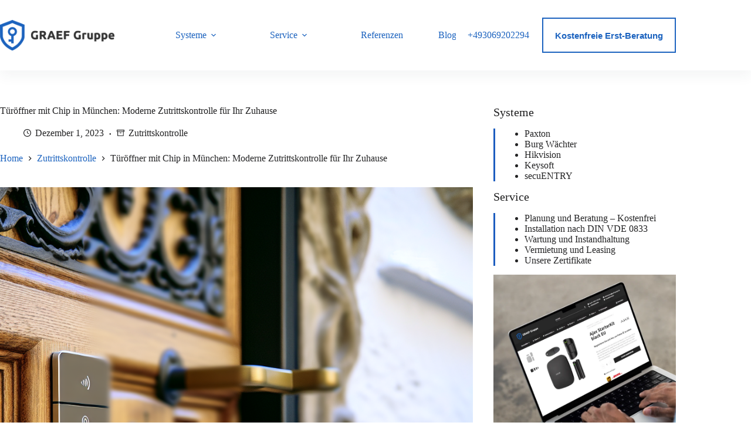

--- FILE ---
content_type: text/html; charset=UTF-8
request_url: https://graef-zutrittssystem.de/tueroeffner-mit-chip-in-muenchen-moderne-zutrittskontrolle-fuer-ihr-zuhause/
body_size: 19531
content:
<!doctype html><html lang="de"><head><meta charset="UTF-8"><link rel="preconnect" href="https://fonts.gstatic.com/" crossorigin /><meta name="viewport" content="width=device-width, initial-scale=1, maximum-scale=5, viewport-fit=cover"><meta name="google-site-verification" content="Q4QPUNw53Gs27qcQbNBWXj4l50OxaruY9xuCkwDTMvo" /><div itemscope itemtype="https://schema.org/WebSite"><meta itemprop="url" content="https://graef-zutrittssystem.de/"/><meta itemprop="name" content="GRAEF Gruppe Zutrittssystem"/><meta itemprop="alternateName" content="GRAEF Zutrittssystem"/></div><link rel="profile" href="https://gmpg.org/xfn/11"><meta name='robots' content='index, follow, max-image-preview:large, max-snippet:-1, max-video-preview:-1' /><title>Türöffner mit Chip in München: Moderne Zutrittskontrolle für Ihr Zuhause - GRAEF - Zutrittskontrolle, Zutittskontrollsysteme</title><meta name="description" content="Moderne Türöffner mit Chip in München für sichere Zutrittskontrolle. Zuverlässige Türöffner-Chip-Systeme für Ihr Zuhause." /><link rel="canonical" href="https://graef-zutrittssystem.de/tueroeffner-mit-chip-in-muenchen-moderne-zutrittskontrolle-fuer-ihr-zuhause/" /><meta property="og:locale" content="de_DE" /><meta property="og:type" content="article" /><meta property="og:title" content="Türöffner mit Chip in München: Moderne Zutrittskontrolle für Ihr Zuhause - GRAEF - Zutrittskontrolle, Zutittskontrollsysteme" /><meta property="og:description" content="Moderne Türöffner mit Chip in München für sichere Zutrittskontrolle. Zuverlässige Türöffner-Chip-Systeme für Ihr Zuhause." /><meta property="og:url" content="https://graef-zutrittssystem.de/tueroeffner-mit-chip-in-muenchen-moderne-zutrittskontrolle-fuer-ihr-zuhause/" /><meta property="og:site_name" content="GRAEF - Zutrittskontrolle, Zutittskontrollsysteme" /><meta property="article:published_time" content="2023-12-01T10:10:04+00:00" /><meta property="article:modified_time" content="2024-05-21T09:13:05+00:00" /><meta property="og:image" content="https://graef-zutrittssystem.de/wp-content/uploads/2024/03/6dd60d97d69804afa9eb3175d334b1c4.png" /><meta property="og:image:width" content="1024" /><meta property="og:image:height" content="1024" /><meta property="og:image:type" content="image/png" /><meta name="author" content="Peter Gräf" /><meta name="twitter:card" content="summary_large_image" /><meta name="twitter:label1" content="Verfasst von" /><meta name="twitter:data1" content="Peter Gräf" /><meta name="twitter:label2" content="Geschätzte Lesezeit" /><meta name="twitter:data2" content="4 Minuten" /> <script type="application/ld+json" class="yoast-schema-graph">{"@context":"https://schema.org","@graph":[{"@type":"Article","@id":"https://graef-zutrittssystem.de/tueroeffner-mit-chip-in-muenchen-moderne-zutrittskontrolle-fuer-ihr-zuhause/#article","isPartOf":{"@id":"https://graef-zutrittssystem.de/tueroeffner-mit-chip-in-muenchen-moderne-zutrittskontrolle-fuer-ihr-zuhause/"},"author":{"name":"Peter Gräf","@id":"https://graef-zutrittssystem.de/#/schema/person/a932dae9b8e73e34005b28a5dfd5e7f3"},"headline":"Türöffner mit Chip in München: Moderne Zutrittskontrolle für Ihr Zuhause","datePublished":"2023-12-01T10:10:04+00:00","dateModified":"2024-05-21T09:13:05+00:00","mainEntityOfPage":{"@id":"https://graef-zutrittssystem.de/tueroeffner-mit-chip-in-muenchen-moderne-zutrittskontrolle-fuer-ihr-zuhause/"},"wordCount":695,"publisher":{"@id":"https://graef-zutrittssystem.de/#organization"},"image":{"@id":"https://graef-zutrittssystem.de/tueroeffner-mit-chip-in-muenchen-moderne-zutrittskontrolle-fuer-ihr-zuhause/#primaryimage"},"thumbnailUrl":"https://graef-zutrittssystem.de/wp-content/uploads/2024/03/6dd60d97d69804afa9eb3175d334b1c4.png","keywords":["AI"],"articleSection":["Zutrittskontrolle"],"inLanguage":"de"},{"@type":"WebPage","@id":"https://graef-zutrittssystem.de/tueroeffner-mit-chip-in-muenchen-moderne-zutrittskontrolle-fuer-ihr-zuhause/","url":"https://graef-zutrittssystem.de/tueroeffner-mit-chip-in-muenchen-moderne-zutrittskontrolle-fuer-ihr-zuhause/","name":"Türöffner mit Chip in München: Moderne Zutrittskontrolle für Ihr Zuhause - GRAEF - Zutrittskontrolle, Zutittskontrollsysteme","isPartOf":{"@id":"https://graef-zutrittssystem.de/#website"},"primaryImageOfPage":{"@id":"https://graef-zutrittssystem.de/tueroeffner-mit-chip-in-muenchen-moderne-zutrittskontrolle-fuer-ihr-zuhause/#primaryimage"},"image":{"@id":"https://graef-zutrittssystem.de/tueroeffner-mit-chip-in-muenchen-moderne-zutrittskontrolle-fuer-ihr-zuhause/#primaryimage"},"thumbnailUrl":"https://graef-zutrittssystem.de/wp-content/uploads/2024/03/6dd60d97d69804afa9eb3175d334b1c4.png","datePublished":"2023-12-01T10:10:04+00:00","dateModified":"2024-05-21T09:13:05+00:00","description":"Moderne Türöffner mit Chip in München für sichere Zutrittskontrolle. Zuverlässige Türöffner-Chip-Systeme für Ihr Zuhause.","breadcrumb":{"@id":"https://graef-zutrittssystem.de/tueroeffner-mit-chip-in-muenchen-moderne-zutrittskontrolle-fuer-ihr-zuhause/#breadcrumb"},"inLanguage":"de","potentialAction":[{"@type":"ReadAction","target":["https://graef-zutrittssystem.de/tueroeffner-mit-chip-in-muenchen-moderne-zutrittskontrolle-fuer-ihr-zuhause/"]}]},{"@type":"ImageObject","inLanguage":"de","@id":"https://graef-zutrittssystem.de/tueroeffner-mit-chip-in-muenchen-moderne-zutrittskontrolle-fuer-ihr-zuhause/#primaryimage","url":"https://graef-zutrittssystem.de/wp-content/uploads/2024/03/6dd60d97d69804afa9eb3175d334b1c4.png","contentUrl":"https://graef-zutrittssystem.de/wp-content/uploads/2024/03/6dd60d97d69804afa9eb3175d334b1c4.png","width":1024,"height":1024,"caption":"Türöffner mit Chip in München: Moderne Zutrittskontrolle für Ihr Zuhause"},{"@type":"BreadcrumbList","@id":"https://graef-zutrittssystem.de/tueroeffner-mit-chip-in-muenchen-moderne-zutrittskontrolle-fuer-ihr-zuhause/#breadcrumb","itemListElement":[{"@type":"ListItem","position":1,"name":"Home","item":"https://graef-zutrittssystem.de/"},{"@type":"ListItem","position":2,"name":"Blog","item":"https://graef-zutrittssystem.de/blog-2/"},{"@type":"ListItem","position":3,"name":"Türöffner mit Chip in München: Moderne Zutrittskontrolle für Ihr Zuhause"}]},{"@type":"WebSite","@id":"https://graef-zutrittssystem.de/#website","url":"https://graef-zutrittssystem.de/","name":"GRAEF Zutrittskontrolle","description":"Nie wieder einen Schlüssel - Zutritt nur für berechtige Personen. Mittels Fingerscan, RFID, Wireless uvm.","publisher":{"@id":"https://graef-zutrittssystem.de/#organization"},"alternateName":"GRAEF Gruppe Zutrittskontrolle","potentialAction":[{"@type":"SearchAction","target":{"@type":"EntryPoint","urlTemplate":"https://graef-zutrittssystem.de/?s={search_term_string}"},"query-input":{"@type":"PropertyValueSpecification","valueRequired":true,"valueName":"search_term_string"}}],"inLanguage":"de"},{"@type":"Organization","@id":"https://graef-zutrittssystem.de/#organization","name":"GRAEF Zutrittskontrolle","url":"https://graef-zutrittssystem.de/","logo":{"@type":"ImageObject","inLanguage":"de","@id":"https://graef-zutrittssystem.de/#/schema/logo/image/","url":"https://graef-zutrittssystem.de/wp-content/uploads/2023/12/logo_h_light-2.webp","contentUrl":"https://graef-zutrittssystem.de/wp-content/uploads/2023/12/logo_h_light-2.webp","width":225,"height":60,"caption":"GRAEF Zutrittskontrolle"},"image":{"@id":"https://graef-zutrittssystem.de/#/schema/logo/image/"}},{"@type":"Person","@id":"https://graef-zutrittssystem.de/#/schema/person/a932dae9b8e73e34005b28a5dfd5e7f3","name":"Peter Gräf","image":{"@type":"ImageObject","inLanguage":"de","@id":"https://graef-zutrittssystem.de/#/schema/person/image/","url":"https://secure.gravatar.com/avatar/b2d475e0c7654f4d8cea476e5e570b8cdfa5f072c4f1801e67e0dfeca762ad5e?s=96&d=mm&r=g","contentUrl":"https://secure.gravatar.com/avatar/b2d475e0c7654f4d8cea476e5e570b8cdfa5f072c4f1801e67e0dfeca762ad5e?s=96&d=mm&r=g","caption":"Peter Gräf"},"sameAs":["http://graef.consulting","Peter Gräf"],"url":"https://graef-zutrittssystem.de/author/petergraef/"}]}</script> <link rel='dns-prefetch' href='//www.googletagmanager.com' /><link rel='dns-prefetch' href='//fonts.googleapis.com' /><link rel="alternate" type="application/rss+xml" title="GRAEF - Zutrittskontrolle, Zutittskontrollsysteme &raquo; Feed" href="https://graef-zutrittssystem.de/feed/" /><link rel="alternate" type="application/rss+xml" title="GRAEF - Zutrittskontrolle, Zutittskontrollsysteme &raquo; Kommentar-Feed" href="https://graef-zutrittssystem.de/comments/feed/" /> <script type="litespeed/javascript">WebFontConfig={google:{families:["Mulish:wght@400;500;600;700;900&display=swap"]}};if(typeof WebFont==="object"&&typeof WebFont.load==="function"){WebFont.load(WebFontConfig)}</script><script data-optimized="1" type="litespeed/javascript" data-src="https://graef-zutrittssystem.de/wp-content/plugins/litespeed-cache/assets/js/webfontloader.min.js"></script><link data-optimized="2" rel="stylesheet" href="https://graef-zutrittssystem.de/wp-content/litespeed/css/7bb018cc7dc75c64cf98aa5f735590ed.css?ver=f0c68" /> <script type="litespeed/javascript" data-src="https://www.googletagmanager.com/gtag/js?id=G-WNRW9V44VZ"></script> <script type="litespeed/javascript">window.dataLayer=window.dataLayer||[];function gtag(){dataLayer.push(arguments)}
gtag('js',new Date());gtag('config','G-WNRW9V44VZ')</script>  <script src="https://graef-zutrittssystem.de/wp-includes/js/jquery/jquery.min.js?ver=3.7.1" id="jquery-core-js"></script> 
 <script type="litespeed/javascript" data-src="https://www.googletagmanager.com/gtag/js?id=GT-M3SHDSM" id="google_gtagjs-js"></script> <script id="google_gtagjs-js-after" type="litespeed/javascript">window.dataLayer=window.dataLayer||[];function gtag(){dataLayer.push(arguments)}
gtag("set","linker",{"domains":["graef-zutrittssystem.de"]});gtag("js",new Date());gtag("set","developer_id.dZTNiMT",!0);gtag("config","GT-M3SHDSM")</script> <link rel="https://api.w.org/" href="https://graef-zutrittssystem.de/wp-json/" /><link rel="alternate" title="JSON" type="application/json" href="https://graef-zutrittssystem.de/wp-json/wp/v2/posts/2051" /><link rel="EditURI" type="application/rsd+xml" title="RSD" href="https://graef-zutrittssystem.de/xmlrpc.php?rsd" /><meta name="generator" content="WordPress 6.8.3" /><link rel='shortlink' href='https://graef-zutrittssystem.de/?p=2051' /><link rel="alternate" title="oEmbed (JSON)" type="application/json+oembed" href="https://graef-zutrittssystem.de/wp-json/oembed/1.0/embed?url=https%3A%2F%2Fgraef-zutrittssystem.de%2Ftueroeffner-mit-chip-in-muenchen-moderne-zutrittskontrolle-fuer-ihr-zuhause%2F" /><link rel="alternate" title="oEmbed (XML)" type="text/xml+oembed" href="https://graef-zutrittssystem.de/wp-json/oembed/1.0/embed?url=https%3A%2F%2Fgraef-zutrittssystem.de%2Ftueroeffner-mit-chip-in-muenchen-moderne-zutrittskontrolle-fuer-ihr-zuhause%2F&#038;format=xml" /><meta name="generator" content="Site Kit by Google 1.170.0" /><noscript><link rel='stylesheet' href='https://graef-zutrittssystem.de/wp-content/themes/blocksy/static/bundle/no-scripts.min.css' type='text/css'></noscript><meta name="generator" content="Elementor 3.32.5; features: e_font_icon_svg, additional_custom_breakpoints; settings: css_print_method-external, google_font-enabled, font_display-auto"><link rel="icon" href="https://graef-zutrittssystem.de/wp-content/uploads/2024/04/cropped-graef-key-32x32.png" sizes="32x32" /><link rel="icon" href="https://graef-zutrittssystem.de/wp-content/uploads/2024/04/cropped-graef-key-192x192.png" sizes="192x192" /><link rel="apple-touch-icon" href="https://graef-zutrittssystem.de/wp-content/uploads/2024/04/cropped-graef-key-180x180.png" /><meta name="msapplication-TileImage" content="https://graef-zutrittssystem.de/wp-content/uploads/2024/04/cropped-graef-key-270x270.png" /> <script type="application/ld+json">{
      "@context" : "https://schema.org",
      "@type" : "WebSite",
      "name" : "GRAEF Gruppe Zutrittssystem",
      "url" : "https://graef-zutrittssystem.de/",
	  "alternateName": ["GRAEF Zutrittssystem"]
    }</script> </head><body class="wp-singular post-template-default single single-post postid-2051 single-format-standard wp-custom-logo wp-embed-responsive wp-theme-blocksy wp-child-theme-blocksy-child elementor-default elementor-kit-1569 ct-elementor-default-template" data-link="type-2" data-prefix="single_blog_post" data-header="type-1:sticky" data-footer="type-1" itemscope="itemscope" itemtype="https://schema.org/Blog"><a class="skip-link show-on-focus" href="#main">
</a><a class="skip-link screen-reader-text" href="#main">Zum Inhalt springen</a><div class="ct-drawer-canvas" data-location="start"><div id="offcanvas" class="ct-panel ct-header" data-behaviour="modal" role="dialog" aria-label="Offcanvas-Modal" inert=""><div class="ct-panel-actions">
<button class="ct-toggle-close" data-type="type-1" aria-label="Menü schließen">
<svg class="ct-icon" width="12" height="12" viewBox="0 0 15 15"><path d="M1 15a1 1 0 01-.71-.29 1 1 0 010-1.41l5.8-5.8-5.8-5.8A1 1 0 011.7.29l5.8 5.8 5.8-5.8a1 1 0 011.41 1.41l-5.8 5.8 5.8 5.8a1 1 0 01-1.41 1.41l-5.8-5.8-5.8 5.8A1 1 0 011 15z"/></svg>
</button></div><div class="ct-panel-content" data-device="desktop"><div class="ct-panel-content-inner"></div></div><div class="ct-panel-content" data-device="mobile"><div class="ct-panel-content-inner">
<a href="https://graef-zutrittssystem.de/" class="site-logo-container" data-id="offcanvas-logo" rel="home" itemprop="url">
<img data-lazyloaded="1" src="[data-uri]" fetchpriority="high" width="2311" height="1501" data-src="https://graef-zutrittssystem.de/wp-content/uploads/2023/12/logo_v_light-2.png" class="default-logo" alt="GRAEF &#8211; Zutrittskontrolle, Zutittskontrollsysteme" decoding="async" data-srcset="https://graef-zutrittssystem.de/wp-content/uploads/2023/12/logo_v_light-2.png 2311w, https://graef-zutrittssystem.de/wp-content/uploads/2023/12/logo_v_light-2-300x195.png 300w, https://graef-zutrittssystem.de/wp-content/uploads/2023/12/logo_v_light-2-1024x665.png 1024w, https://graef-zutrittssystem.de/wp-content/uploads/2023/12/logo_v_light-2-768x499.png 768w, https://graef-zutrittssystem.de/wp-content/uploads/2023/12/logo_v_light-2-1536x998.png 1536w, https://graef-zutrittssystem.de/wp-content/uploads/2023/12/logo_v_light-2-2048x1330.png 2048w" data-sizes="(max-width: 2311px) 100vw, 2311px" /><noscript><img fetchpriority="high" width="2311" height="1501" src="https://graef-zutrittssystem.de/wp-content/uploads/2023/12/logo_v_light-2.png" class="default-logo" alt="GRAEF &#8211; Zutrittskontrolle, Zutittskontrollsysteme" decoding="async" srcset="https://graef-zutrittssystem.de/wp-content/uploads/2023/12/logo_v_light-2.png 2311w, https://graef-zutrittssystem.de/wp-content/uploads/2023/12/logo_v_light-2-300x195.png 300w, https://graef-zutrittssystem.de/wp-content/uploads/2023/12/logo_v_light-2-1024x665.png 1024w, https://graef-zutrittssystem.de/wp-content/uploads/2023/12/logo_v_light-2-768x499.png 768w, https://graef-zutrittssystem.de/wp-content/uploads/2023/12/logo_v_light-2-1536x998.png 1536w, https://graef-zutrittssystem.de/wp-content/uploads/2023/12/logo_v_light-2-2048x1330.png 2048w" sizes="(max-width: 2311px) 100vw, 2311px" /></noscript>	</a><nav
class="mobile-menu menu-container has-submenu"
data-id="mobile-menu" data-interaction="click" data-toggle-type="type-1" data-submenu-dots="yes"	aria-label="Menü"><ul id="menu-menue-1" class=""><li class="menu-item menu-item-type-post_type menu-item-object-page menu-item-home menu-item-has-children menu-item-1583"><span class="ct-sub-menu-parent"><a href="https://graef-zutrittssystem.de/" class="ct-menu-link">Systeme</a><button class="ct-toggle-dropdown-mobile" aria-label="Dropdown-Menü erweitern" aria-haspopup="true" aria-expanded="false"><svg class="ct-icon toggle-icon-1" width="15" height="15" viewBox="0 0 15 15" aria-hidden="true"><path d="M3.9,5.1l3.6,3.6l3.6-3.6l1.4,0.7l-5,5l-5-5L3.9,5.1z"/></svg></button></span><ul class="sub-menu"><li class="menu-item menu-item-type-post_type menu-item-object-page menu-item-2147"><a href="https://graef-zutrittssystem.de/zutrittskontrolle-sicherheit-und-komfort/" class="ct-menu-link">Paxton</a></li><li class="menu-item menu-item-type-post_type menu-item-object-page menu-item-2146"><a href="https://graef-zutrittssystem.de/burg-wachter-zutrittsysteme/" class="ct-menu-link">Burg Wächter</a></li><li class="menu-item menu-item-type-post_type menu-item-object-page menu-item-2145"><a href="https://graef-zutrittssystem.de/hikvision-zutrittskontrolle/" class="ct-menu-link">Hikvision</a></li><li class="menu-item menu-item-type-post_type menu-item-object-page menu-item-1072"><a href="https://graef-zutrittssystem.de/keysoft/" class="ct-menu-link">Keysoft</a></li><li class="menu-item menu-item-type-post_type menu-item-object-page menu-item-1029"><a href="https://graef-zutrittssystem.de/secuentry-nfc-zutrittssystem/" class="ct-menu-link">SecuENTRY</a></li></ul></li><li class="menu-item menu-item-type-post_type menu-item-object-page menu-item-has-children menu-item-951"><span class="ct-sub-menu-parent"><a href="https://graef-zutrittssystem.de/zutrittssysteme-service/" class="ct-menu-link">Service</a><button class="ct-toggle-dropdown-mobile" aria-label="Dropdown-Menü erweitern" aria-haspopup="true" aria-expanded="false"><svg class="ct-icon toggle-icon-1" width="15" height="15" viewBox="0 0 15 15" aria-hidden="true"><path d="M3.9,5.1l3.6,3.6l3.6-3.6l1.4,0.7l-5,5l-5-5L3.9,5.1z"/></svg></button></span><ul class="sub-menu"><li class="menu-item menu-item-type-post_type menu-item-object-page menu-item-2150"><a href="https://graef-zutrittssystem.de/planung-und-beratung-kostenfrei/" class="ct-menu-link">Planung und Beratung</a></li><li class="menu-item menu-item-type-post_type menu-item-object-page menu-item-2151"><a href="https://graef-zutrittssystem.de/installation-nach-din-vde-0833/" class="ct-menu-link">Installation nach DIN VDE 0833</a></li><li class="menu-item menu-item-type-post_type menu-item-object-page menu-item-2152"><a href="https://graef-zutrittssystem.de/wartung-und-instandhaltung/" class="ct-menu-link">Wartung und Instandhaltung</a></li><li class="menu-item menu-item-type-post_type menu-item-object-page menu-item-2153"><a href="https://graef-zutrittssystem.de/vermietung-und-leasing/" class="ct-menu-link">Vermietung und Leasing</a></li><li class="menu-item menu-item-type-post_type menu-item-object-page menu-item-952"><a href="https://graef-zutrittssystem.de/zutrittssyteme-zertifikate/" class="ct-menu-link">GRAEF Zutrittssysteme</a></li></ul></li><li class="menu-item menu-item-type-post_type menu-item-object-page menu-item-933"><a href="https://graef-zutrittssystem.de/referenzen/" class="ct-menu-link">Referenzen</a></li><li class="menu-item menu-item-type-post_type menu-item-object-page current_page_parent menu-item-1759"><a href="https://graef-zutrittssystem.de/blog-2/" class="ct-menu-link">Blog</a></li></ul></nav><div
class="ct-header-text "
data-id="text"><div class="entry-content is-layout-flow"><p><a class="header-phone" href="tel:+493069202294">+493069202294</a></p></div></div><div
class="ct-header-cta"
data-id="button">
<a
href="/anfrage/"
class="ct-button-ghost"
data-size="default" aria-label="Kostenfreie Erst-Beratung">
Kostenfreie Erst-Beratung	</a></div><div
class="ct-header-socials "
data-id="socials"><div class="ct-social-box" data-color="custom" data-icon-size="custom" data-icons-type="simple" >
<a href="https://www.facebook.com/graefgruppe" data-network="facebook" aria-label="Facebook">
<span class="ct-icon-container">
<svg
width="20px"
height="20px"
viewBox="0 0 20 20"
aria-hidden="true">
<path d="M20,10.1c0-5.5-4.5-10-10-10S0,4.5,0,10.1c0,5,3.7,9.1,8.4,9.9v-7H5.9v-2.9h2.5V7.9C8.4,5.4,9.9,4,12.2,4c1.1,0,2.2,0.2,2.2,0.2v2.5h-1.3c-1.2,0-1.6,0.8-1.6,1.6v1.9h2.8L13.9,13h-2.3v7C16.3,19.2,20,15.1,20,10.1z"/>
</svg>
</span>				</a>
<a href="https://www.linkedin.com/company/graef-gruppe" data-network="linkedin" aria-label="LinkedIn">
<span class="ct-icon-container">
<svg
width="20px"
height="20px"
viewBox="0 0 20 20"
aria-hidden="true">
<path d="M18.6,0H1.4C0.6,0,0,0.6,0,1.4v17.1C0,19.4,0.6,20,1.4,20h17.1c0.8,0,1.4-0.6,1.4-1.4V1.4C20,0.6,19.4,0,18.6,0z M6,17.1h-3V7.6h3L6,17.1L6,17.1zM4.6,6.3c-1,0-1.7-0.8-1.7-1.7s0.8-1.7,1.7-1.7c0.9,0,1.7,0.8,1.7,1.7C6.3,5.5,5.5,6.3,4.6,6.3z M17.2,17.1h-3v-4.6c0-1.1,0-2.5-1.5-2.5c-1.5,0-1.8,1.2-1.8,2.5v4.7h-3V7.6h2.8v1.3h0c0.4-0.8,1.4-1.5,2.8-1.5c3,0,3.6,2,3.6,4.5V17.1z"/>
</svg>
</span>				</a>
<a href="https://www.youtube.com/c/GRAEFGruppe" data-network="youtube" aria-label="YouTube">
<span class="ct-icon-container">
<svg
width="20"
height="20"
viewbox="0 0 20 20"
aria-hidden="true">
<path d="M15,0H5C2.2,0,0,2.2,0,5v10c0,2.8,2.2,5,5,5h10c2.8,0,5-2.2,5-5V5C20,2.2,17.8,0,15,0z M14.5,10.9l-6.8,3.8c-0.1,0.1-0.3,0.1-0.5,0.1c-0.5,0-1-0.4-1-1l0,0V6.2c0-0.5,0.4-1,1-1c0.2,0,0.3,0,0.5,0.1l6.8,3.8c0.5,0.3,0.7,0.8,0.4,1.3C14.8,10.6,14.6,10.8,14.5,10.9z"/>
</svg>
</span>				</a></div></div></div></div></div></div><div id="main-container"><header id="header" class="ct-header" data-id="type-1" itemscope="" itemtype="https://schema.org/WPHeader"><div data-device="desktop"><div class="ct-sticky-container"><div data-sticky="slide"><div data-row="middle" data-column-set="2"><div class="ct-container"><div data-column="start" data-placements="1"><div data-items="primary"><div	class="site-branding"
data-id="logo"		itemscope="itemscope" itemtype="https://schema.org/Organization"><a href="https://graef-zutrittssystem.de/" class="site-logo-container" rel="home" itemprop="url" ><img width="225" height="60" src="https://graef-zutrittssystem.de/wp-content/uploads/2023/12/logo_h_light-2.webp" class="default-logo" alt="GRAEF &#8211; Zutrittskontrolle, Zutittskontrollsysteme" decoding="async" /></a></div><nav
id="header-menu-1"
class="header-menu-1 menu-container"
data-id="menu" data-interaction="hover"	data-menu="type-3"
data-dropdown="type-1:simple"		data-responsive="no"	itemscope="" itemtype="https://schema.org/SiteNavigationElement"	aria-label="Menü"><ul id="menu-menue" class="menu"><li id="menu-item-1583" class="menu-item menu-item-type-post_type menu-item-object-page menu-item-home menu-item-has-children menu-item-1583 animated-submenu-block"><a href="https://graef-zutrittssystem.de/" class="ct-menu-link">Systeme<span class="ct-toggle-dropdown-desktop"><svg class="ct-icon" width="8" height="8" viewBox="0 0 15 15" aria-hidden="true"><path d="M2.1,3.2l5.4,5.4l5.4-5.4L15,4.3l-7.5,7.5L0,4.3L2.1,3.2z"/></svg></span></a><button class="ct-toggle-dropdown-desktop-ghost" aria-label="Dropdown-Menü erweitern" aria-haspopup="true" aria-expanded="false"></button><ul class="sub-menu"><li id="menu-item-2147" class="menu-item menu-item-type-post_type menu-item-object-page menu-item-2147"><a href="https://graef-zutrittssystem.de/zutrittskontrolle-sicherheit-und-komfort/" class="ct-menu-link">Paxton</a></li><li id="menu-item-2146" class="menu-item menu-item-type-post_type menu-item-object-page menu-item-2146"><a href="https://graef-zutrittssystem.de/burg-wachter-zutrittsysteme/" class="ct-menu-link">Burg Wächter</a></li><li id="menu-item-2145" class="menu-item menu-item-type-post_type menu-item-object-page menu-item-2145"><a href="https://graef-zutrittssystem.de/hikvision-zutrittskontrolle/" class="ct-menu-link">Hikvision</a></li><li id="menu-item-1072" class="menu-item menu-item-type-post_type menu-item-object-page menu-item-1072"><a href="https://graef-zutrittssystem.de/keysoft/" class="ct-menu-link">Keysoft</a></li><li id="menu-item-1029" class="menu-item menu-item-type-post_type menu-item-object-page menu-item-1029"><a href="https://graef-zutrittssystem.de/secuentry-nfc-zutrittssystem/" class="ct-menu-link">SecuENTRY</a></li></ul></li><li id="menu-item-951" class="menu-item menu-item-type-post_type menu-item-object-page menu-item-has-children menu-item-951 animated-submenu-block"><a href="https://graef-zutrittssystem.de/zutrittssysteme-service/" class="ct-menu-link">Service<span class="ct-toggle-dropdown-desktop"><svg class="ct-icon" width="8" height="8" viewBox="0 0 15 15" aria-hidden="true"><path d="M2.1,3.2l5.4,5.4l5.4-5.4L15,4.3l-7.5,7.5L0,4.3L2.1,3.2z"/></svg></span></a><button class="ct-toggle-dropdown-desktop-ghost" aria-label="Dropdown-Menü erweitern" aria-haspopup="true" aria-expanded="false"></button><ul class="sub-menu"><li id="menu-item-2150" class="menu-item menu-item-type-post_type menu-item-object-page menu-item-2150"><a href="https://graef-zutrittssystem.de/planung-und-beratung-kostenfrei/" class="ct-menu-link">Planung und Beratung</a></li><li id="menu-item-2151" class="menu-item menu-item-type-post_type menu-item-object-page menu-item-2151"><a href="https://graef-zutrittssystem.de/installation-nach-din-vde-0833/" class="ct-menu-link">Installation nach DIN VDE 0833</a></li><li id="menu-item-2152" class="menu-item menu-item-type-post_type menu-item-object-page menu-item-2152"><a href="https://graef-zutrittssystem.de/wartung-und-instandhaltung/" class="ct-menu-link">Wartung und Instandhaltung</a></li><li id="menu-item-2153" class="menu-item menu-item-type-post_type menu-item-object-page menu-item-2153"><a href="https://graef-zutrittssystem.de/vermietung-und-leasing/" class="ct-menu-link">Vermietung und Leasing</a></li><li id="menu-item-952" class="menu-item menu-item-type-post_type menu-item-object-page menu-item-952"><a href="https://graef-zutrittssystem.de/zutrittssyteme-zertifikate/" class="ct-menu-link">GRAEF Zutrittssysteme</a></li></ul></li><li id="menu-item-933" class="menu-item menu-item-type-post_type menu-item-object-page menu-item-933"><a href="https://graef-zutrittssystem.de/referenzen/" class="ct-menu-link">Referenzen</a></li><li id="menu-item-1759" class="menu-item menu-item-type-post_type menu-item-object-page current_page_parent menu-item-1759"><a href="https://graef-zutrittssystem.de/blog-2/" class="ct-menu-link">Blog</a></li></ul></nav></div></div><div data-column="end" data-placements="1"><div data-items="primary"><div
class="ct-header-text "
data-id="text"><div class="entry-content is-layout-flow"><p><a class="header-phone" href="tel:+493069202294">+493069202294</a></p></div></div><div
class="ct-header-cta"
data-id="button">
<a
href="/anfrage/"
class="ct-button-ghost"
data-size="default" aria-label="Kostenfreie Erst-Beratung">
Kostenfreie Erst-Beratung	</a></div></div></div></div></div></div></div></div><div data-device="mobile"><div class="ct-sticky-container"><div data-sticky="slide"><div data-row="middle" data-column-set="2"><div class="ct-container"><div data-column="start" data-placements="1"><div data-items="primary"><div	class="site-branding"
data-id="logo"		><a href="https://graef-zutrittssystem.de/" class="site-logo-container" rel="home" itemprop="url" ><img width="225" height="60" src="https://graef-zutrittssystem.de/wp-content/uploads/2023/12/logo_h_light-2.webp" class="default-logo" alt="GRAEF &#8211; Zutrittskontrolle, Zutittskontrollsysteme" decoding="async" /></a></div></div></div><div data-column="end" data-placements="1"><div data-items="primary">
<button
class="ct-header-trigger ct-toggle "
data-toggle-panel="#offcanvas"
aria-controls="offcanvas"
data-design="simple"
data-label="right"
aria-label="Menü"
data-id="trigger"><span class="ct-label ct-hidden-sm ct-hidden-md ct-hidden-lg" aria-hidden="true">Menü</span><svg
class="ct-icon"
width="18" height="14" viewBox="0 0 18 14"
data-type="type-1"
aria-hidden="true"><rect y="0.00" width="18" height="1.7" rx="1"/>
<rect y="6.15" width="18" height="1.7" rx="1"/>
<rect y="12.3" width="18" height="1.7" rx="1"/>
</svg>
</button></div></div></div></div></div></div></div></header><main id="main" class="site-main hfeed" itemscope="itemscope" itemtype="https://schema.org/CreativeWork"><div
class="ct-container"
data-sidebar="right"				data-vertical-spacing="top:bottom"><article
id="post-2051"
class="post-2051 post type-post status-publish format-standard has-post-thumbnail hentry category-zutrittskontrolle tag-ai"><div class="hero-section is-width-constrained" data-type="type-1"><header class="entry-header"><h1 class="page-title" itemprop="headline">Türöffner mit Chip in München: Moderne Zutrittskontrolle für Ihr Zuhause</h1><ul class="entry-meta" data-type="icons:circle" ><li class="meta-date" itemprop="datePublished"><svg width="13" height="13" viewBox="0 0 15 15"><path d="M7.5,0C3.4,0,0,3.4,0,7.5S3.4,15,7.5,15S15,11.6,15,7.5S11.6,0,7.5,0z M7.5,13.6c-3.4,0-6.1-2.8-6.1-6.1c0-3.4,2.8-6.1,6.1-6.1c3.4,0,6.1,2.8,6.1,6.1C13.6,10.9,10.9,13.6,7.5,13.6z M10.8,9.2c-0.1,0.2-0.4,0.4-0.6,0.4c-0.1,0-0.2,0-0.3-0.1L7.2,8.1C7,8,6.8,7.8,6.8,7.5V4c0-0.4,0.3-0.7,0.7-0.7S8.2,3.6,8.2,4v3.1l2.4,1.2C10.9,8.4,11,8.8,10.8,9.2z"/></svg><time class="ct-meta-element-date" datetime="2023-12-01T11:10:04+01:00">Dezember 1, 2023</time></li><li class="meta-categories" data-type="simple"><svg width="13" height="13" viewBox="0 0 15 15"><path d="M14.4,1.2H0.6C0.3,1.2,0,1.5,0,1.9V5c0,0.3,0.3,0.6,0.6,0.6h0.6v7.5c0,0.3,0.3,0.6,0.6,0.6h11.2c0.3,0,0.6-0.3,0.6-0.6V5.6h0.6C14.7,5.6,15,5.3,15,5V1.9C15,1.5,14.7,1.2,14.4,1.2z M12.5,12.5h-10V5.6h10V12.5z M13.8,4.4H1.2V2.5h12.5V4.4z M5.6,7.5c0-0.3,0.3-0.6,0.6-0.6h2.5c0.3,0,0.6,0.3,0.6,0.6S9.1,8.1,8.8,8.1H6.2C5.9,8.1,5.6,7.8,5.6,7.5z"/></svg><a href="https://graef-zutrittssystem.de/category/zutrittskontrolle/" rel="tag" class="ct-term-8">Zutrittskontrolle</a></li></ul><nav class="ct-breadcrumbs" data-source="default"  itemscope="" itemtype="https://schema.org/BreadcrumbList"><span class="first-item" itemscope="" itemprop="itemListElement" itemtype="https://schema.org/ListItem"><meta itemprop="position" content="1"><a href="https://graef-zutrittssystem.de/" itemprop="item"><span itemprop="name">Home</span></a><meta itemprop="url" content="https://graef-zutrittssystem.de/"/><svg class="ct-separator" fill="currentColor" width="8" height="8" viewBox="0 0 8 8" aria-hidden="true" focusable="false">
<path d="M2,6.9L4.8,4L2,1.1L2.6,0l4,4l-4,4L2,6.9z"/>
</svg></span><span class="item-0"itemscope="" itemprop="itemListElement" itemtype="https://schema.org/ListItem"><meta itemprop="position" content="2"><a href="https://graef-zutrittssystem.de/category/zutrittskontrolle/" itemprop="item"><span itemprop="name">Zutrittskontrolle</span></a><meta itemprop="url" content="https://graef-zutrittssystem.de/category/zutrittskontrolle/"/><svg class="ct-separator" fill="currentColor" width="8" height="8" viewBox="0 0 8 8" aria-hidden="true" focusable="false">
<path d="M2,6.9L4.8,4L2,1.1L2.6,0l4,4l-4,4L2,6.9z"/>
</svg></span><span class="last-item" aria-current="page" itemscope="" itemprop="itemListElement" itemtype="https://schema.org/ListItem"><meta itemprop="position" content="3"><span itemprop="name">Türöffner mit Chip in München: Moderne Zutrittskontrolle für Ihr Zuhause</span><meta itemprop="url" content="https://graef-zutrittssystem.de/tueroeffner-mit-chip-in-muenchen-moderne-zutrittskontrolle-fuer-ihr-zuhause/"/></span></nav></header></div><figure class="ct-featured-image "><div class="ct-media-container"><img data-lazyloaded="1" src="[data-uri]" loading="lazy" width="1024" height="1024" data-src="https://graef-zutrittssystem.de/wp-content/uploads/2024/03/6dd60d97d69804afa9eb3175d334b1c4.png" class="attachment-full size-full wp-post-image" alt="Türöffner mit Chip in München: Moderne Zutrittskontrolle für Ihr Zuhause" loading="lazy" decoding="async" data-srcset="https://graef-zutrittssystem.de/wp-content/uploads/2024/03/6dd60d97d69804afa9eb3175d334b1c4.png 1024w, https://graef-zutrittssystem.de/wp-content/uploads/2024/03/6dd60d97d69804afa9eb3175d334b1c4-300x300.png 300w, https://graef-zutrittssystem.de/wp-content/uploads/2024/03/6dd60d97d69804afa9eb3175d334b1c4-150x150.png 150w, https://graef-zutrittssystem.de/wp-content/uploads/2024/03/6dd60d97d69804afa9eb3175d334b1c4-768x768.png 768w" data-sizes="auto, (max-width: 1024px) 100vw, 1024px" itemprop="image" style="aspect-ratio: 1/1;" /><noscript><img loading="lazy" width="1024" height="1024" src="https://graef-zutrittssystem.de/wp-content/uploads/2024/03/6dd60d97d69804afa9eb3175d334b1c4.png" class="attachment-full size-full wp-post-image" alt="Türöffner mit Chip in München: Moderne Zutrittskontrolle für Ihr Zuhause" loading="lazy" decoding="async" srcset="https://graef-zutrittssystem.de/wp-content/uploads/2024/03/6dd60d97d69804afa9eb3175d334b1c4.png 1024w, https://graef-zutrittssystem.de/wp-content/uploads/2024/03/6dd60d97d69804afa9eb3175d334b1c4-300x300.png 300w, https://graef-zutrittssystem.de/wp-content/uploads/2024/03/6dd60d97d69804afa9eb3175d334b1c4-150x150.png 150w, https://graef-zutrittssystem.de/wp-content/uploads/2024/03/6dd60d97d69804afa9eb3175d334b1c4-768x768.png 768w" sizes="auto, (max-width: 1024px) 100vw, 1024px" itemprop="image" style="aspect-ratio: 1/1;" /></noscript></div><figcaption>Türöffner mit Chip in München: Moderne Zutrittskontrolle für Ihr Zuhause</figcaption></figure><div class="entry-content is-layout-flow"><p>Sichern Sie Ihr Zuhause in München mit den neuesten Türöffnern mit Chip für eine effiziente und moderne Zutrittskontrolle. Entdecken Sie jetzt die Auswahl und finden Sie die perfekte Lösung für Ihre Bedürfnisse. Klicken Sie hier: <a href="https://shop.graef-gruppe.de/zutritt">Türöffner mit Chip</a>.</p><h2 id="tueroeffner-mit-chip-in-muenchen-ein-schritt-in-die-zukunft-der-zutrittskontrolle-DSOeXzQqFt">Türöffner mit Chip in München: Ein Schritt in die Zukunft der Zutrittskontrolle</h2><p>Die Sicherheit des eigenen Zuhauses ist ein zentrales Anliegen für viele Menschen. In einer Welt, in der technologische Fortschritte unaufhörlich voranschreiten, gewinnen moderne Zutrittskontrollsysteme zunehmend an Bedeutung. Insbesondere in einer Metropole wie <strong>München</strong>, wo das Sicherheitsbedürfnis groß und die Akzeptanz für innovative Technologien hoch ist, erfreuen sich Türöffner mit Chip wachsender Beliebtheit.</p><h3 id="was-sind-tueroeffner-mit-chip-DSOeXzQqFt">Was sind Türöffner mit Chip?</h3><p>Türöffner mit Chip, auch als elektronische Schließsysteme bekannt, bieten eine sichere und komfortable Alternative zu herkömmlichen Schlüsseln. Sie nutzen einen programmierbaren Chip, der in einem Schlüsselanhänger, einer Karte oder sogar in einem Smartphone integriert sein kann. Dieser Chip kommuniziert mit einem Lesegerät an der Tür und ermöglicht so den Zutritt ohne physischen Schlüssel.</p><ul><li>Erhöhte Sicherheit durch schwer kopierbare Chips</li><li>Flexibilität bei der Vergabe und Entziehung von Zutrittsrechten</li><li>Komfortables Öffnen ohne Schlüsselsuche</li><li>Integration in Smart-Home-Systeme möglich</li></ul><h3 id="vorteile-von-tueroeffnern-mit-chip-in-muenchen-DSOeXzQqFt">Vorteile von Türöffnern mit Chip in München</h3><p><strong>München</strong>, als Stadt mit einer hohen Dichte an technologieaffinen Bürgern und Unternehmen, bietet den idealen Nährboden für den Einsatz von Türöffnern mit Chip. Die Vorteile dieser Technologie sind vielfältig:</p><ul><li><strong>Sicherheit:</strong> Elektronische Schließsysteme sind gegenüber herkömmlichen Schlüsseln schwerer zu manipulieren. Ein verlorener Chip kann schnell deaktiviert werden, wodurch das Risiko eines unbefugten Zutritts minimiert wird.</li><li><strong>Bequemlichkeit:</strong> Das Hantieren mit einem großen Schlüsselbund entfällt. Zutritt wird mit einem kleinen, leicht zu transportierenden Medium gewährt.</li><li><strong>Flexibilität:</strong> Zutrittsrechte können individuell vergeben und bei Bedarf auch zeitlich begrenzt werden. Dies ist besonders praktisch für Ferienwohnungen oder Bürogemeinschaften.</li><li><strong>Wirtschaftlichkeit:</strong> Die Kosten für den Austausch von Schlössern bei Schlüsselverlust entfallen. Zudem können Energiekosten gespart werden, wenn das System mit der Gebäudeleittechnik verbunden ist.</li></ul><h3 id="anwendungsbeispiele-in-muenchen-DSOeXzQqFt">Anwendungsbeispiele in München</h3><p>In <strong>München</strong> finden Türöffner mit Chip in verschiedenen Bereichen Anwendung. Einige Beispiele verdeutlichen die Vielseitigkeit dieser Technologie:</p><ul><li><strong>Wohngebäude:</strong> In Mehrfamilienhäusern sorgen Türöffner mit Chip für ein Plus an Sicherheit und Komfort für die Bewohner.</li><li><strong>Unternehmen:</strong> Firmen nutzen elektronische Zutrittskontrollen, um sensible Bereiche zu schützen und den Zutritt für Mitarbeiter und Besucher zu steuern.</li><li><strong>Öffentliche Einrichtungen:</strong> Bibliotheken, Schwimmbäder und andere Einrichtungen setzen auf Türöffner mit Chip, um unkomplizierten Zugang bei gleichzeitiger Sicherheit zu gewährleisten.</li></ul><h3 id="installation-und-wartung-von-tueroeffnern-mit-chip-DSOeXzQqFt">Installation und Wartung von Türöffnern mit Chip</h3><p>Die Installation eines Türöffners mit Chip sollte stets von einem Fachmann durchgeführt werden, um die Funktionalität und Sicherheit des Systems zu gewährleisten. In <strong>München</strong> gibt es zahlreiche Anbieter, die nicht nur die Installation, sondern auch die Wartung und bei Bedarf die Reparatur der Systeme übernehmen.</p><p>Bei der Auswahl des richtigen Systems sollten folgende Aspekte berücksichtigt werden:</p><ul><li>Kompatibilität mit bestehenden Türen und Schließanlagen</li><li>Erweiterbarkeit und Integration in bestehende Sicherheitssysteme</li><li>Benutzerfreundlichkeit und Zugriffsmöglichkeiten</li><li>Service und Support durch den Anbieter</li></ul><h3 id="fazit-tueroeffner-mit-chip-als-schluessel-zur-modernen-zutrittskontrolle-DSOeXzQqFt">Türöffner mit Chip als Schlüssel zur modernen Zutrittskontrolle</h3><p>Türöffner mit Chip repräsentieren in <strong>München</strong> und darüber hinaus eine moderne und zukunftsorientierte Lösung für die Zutrittskontrolle. Sie bieten nicht nur ein hohes Maß an Sicherheit und Komfort, sondern sind auch flexibel und wirtschaftlich. Mit der fortschreitenden Digitalisierung und dem Trend zu Smart Homes werden solche Systeme immer mehr zum Standard für ein sicheres und komfortables Wohnen und Arbeiten.</p><p>Wer in <strong>München</strong> lebt oder arbeitet und Wert auf Sicherheit und Bequemlichkeit legt, sollte die Investition in einen Türöffner mit Chip in Betracht ziehen. Es ist eine Investition in die Zukunft der Zutrittskontrolle und ein Schritt hin zu einem smarteren und sichereren Zuhause.</p></div><div class="ct-share-box is-width-constrained ct-hidden-sm" data-location="bottom" data-type="type-1" ><div data-icons-type="simple">
<a href="https://www.facebook.com/sharer/sharer.php?u=https%3A%2F%2Fgraef-zutrittssystem.de%2Ftueroeffner-mit-chip-in-muenchen-moderne-zutrittskontrolle-fuer-ihr-zuhause%2F" data-network="facebook" aria-label="Facebook" rel="noopener noreferrer nofollow">
<span class="ct-icon-container">
<svg
width="20px"
height="20px"
viewBox="0 0 20 20"
aria-hidden="true">
<path d="M20,10.1c0-5.5-4.5-10-10-10S0,4.5,0,10.1c0,5,3.7,9.1,8.4,9.9v-7H5.9v-2.9h2.5V7.9C8.4,5.4,9.9,4,12.2,4c1.1,0,2.2,0.2,2.2,0.2v2.5h-1.3c-1.2,0-1.6,0.8-1.6,1.6v1.9h2.8L13.9,13h-2.3v7C16.3,19.2,20,15.1,20,10.1z"/>
</svg>
</span>				</a>
<a href="https://twitter.com/intent/tweet?url=https%3A%2F%2Fgraef-zutrittssystem.de%2Ftueroeffner-mit-chip-in-muenchen-moderne-zutrittskontrolle-fuer-ihr-zuhause%2F&amp;text=T%C3%BCr%C3%B6ffner%20mit%20Chip%20in%20M%C3%BCnchen%3A%20Moderne%20Zutrittskontrolle%20f%C3%BCr%20Ihr%20Zuhause" data-network="twitter" aria-label="X (Twitter)" rel="noopener noreferrer nofollow">
<span class="ct-icon-container">
<svg
width="20px"
height="20px"
viewBox="0 0 20 20"
aria-hidden="true">
<path d="M2.9 0C1.3 0 0 1.3 0 2.9v14.3C0 18.7 1.3 20 2.9 20h14.3c1.6 0 2.9-1.3 2.9-2.9V2.9C20 1.3 18.7 0 17.1 0H2.9zm13.2 3.8L11.5 9l5.5 7.2h-4.3l-3.3-4.4-3.8 4.4H3.4l5-5.7-5.3-6.7h4.4l3 4 3.5-4h2.1zM14.4 15 6.8 5H5.6l7.7 10h1.1z"/>
</svg>
</span>				</a>
<a href="#" data-network="pinterest" aria-label="Pinterest" rel="noopener noreferrer nofollow">
<span class="ct-icon-container">
<svg
width="20px"
height="20px"
viewBox="0 0 20 20"
aria-hidden="true">
<path d="M10,0C4.5,0,0,4.5,0,10c0,4.1,2.5,7.6,6,9.2c0-0.7,0-1.5,0.2-2.3c0.2-0.8,1.3-5.4,1.3-5.4s-0.3-0.6-0.3-1.6c0-1.5,0.9-2.6,1.9-2.6c0.9,0,1.3,0.7,1.3,1.5c0,0.9-0.6,2.3-0.9,3.5c-0.3,1.1,0.5,1.9,1.6,1.9c1.9,0,3.2-2.4,3.2-5.3c0-2.2-1.5-3.8-4.2-3.8c-3,0-4.9,2.3-4.9,4.8c0,0.9,0.3,1.5,0.7,2C6,12,6.1,12.1,6,12.4c0,0.2-0.2,0.6-0.2,0.8c-0.1,0.3-0.3,0.3-0.5,0.3c-1.4-0.6-2-2.1-2-3.8c0-2.8,2.4-6.2,7.1-6.2c3.8,0,6.3,2.8,6.3,5.7c0,3.9-2.2,6.9-5.4,6.9c-1.1,0-2.1-0.6-2.4-1.2c0,0-0.6,2.3-0.7,2.7c-0.2,0.8-0.6,1.5-1,2.1C8.1,19.9,9,20,10,20c5.5,0,10-4.5,10-10C20,4.5,15.5,0,10,0z"/>
</svg>
</span>				</a>
<a href="https://www.linkedin.com/shareArticle?url=https%3A%2F%2Fgraef-zutrittssystem.de%2Ftueroeffner-mit-chip-in-muenchen-moderne-zutrittskontrolle-fuer-ihr-zuhause%2F&amp;title=T%C3%BCr%C3%B6ffner%20mit%20Chip%20in%20M%C3%BCnchen%3A%20Moderne%20Zutrittskontrolle%20f%C3%BCr%20Ihr%20Zuhause" data-network="linkedin" aria-label="LinkedIn" rel="noopener noreferrer nofollow">
<span class="ct-icon-container">
<svg
width="20px"
height="20px"
viewBox="0 0 20 20"
aria-hidden="true">
<path d="M18.6,0H1.4C0.6,0,0,0.6,0,1.4v17.1C0,19.4,0.6,20,1.4,20h17.1c0.8,0,1.4-0.6,1.4-1.4V1.4C20,0.6,19.4,0,18.6,0z M6,17.1h-3V7.6h3L6,17.1L6,17.1zM4.6,6.3c-1,0-1.7-0.8-1.7-1.7s0.8-1.7,1.7-1.7c0.9,0,1.7,0.8,1.7,1.7C6.3,5.5,5.5,6.3,4.6,6.3z M17.2,17.1h-3v-4.6c0-1.1,0-2.5-1.5-2.5c-1.5,0-1.8,1.2-1.8,2.5v4.7h-3V7.6h2.8v1.3h0c0.4-0.8,1.4-1.5,2.8-1.5c3,0,3.6,2,3.6,4.5V17.1z"/>
</svg>
</span>				</a>
<a href="whatsapp://send?text=https%3A%2F%2Fgraef-zutrittssystem.de%2Ftueroeffner-mit-chip-in-muenchen-moderne-zutrittskontrolle-fuer-ihr-zuhause%2F" data-network="whatsapp" aria-label="WhatsApp" rel="noopener noreferrer nofollow">
<span class="ct-icon-container">
<svg
width="20px"
height="20px"
viewBox="0 0 20 20"
aria-hidden="true">
<path d="M10,0C4.5,0,0,4.5,0,10c0,1.9,0.5,3.6,1.4,5.1L0.1,20l5-1.3C6.5,19.5,8.2,20,10,20c5.5,0,10-4.5,10-10S15.5,0,10,0zM6.6,5.3c0.2,0,0.3,0,0.5,0c0.2,0,0.4,0,0.6,0.4c0.2,0.5,0.7,1.7,0.8,1.8c0.1,0.1,0.1,0.3,0,0.4C8.3,8.2,8.3,8.3,8.1,8.5C8,8.6,7.9,8.8,7.8,8.9C7.7,9,7.5,9.1,7.7,9.4c0.1,0.2,0.6,1.1,1.4,1.7c0.9,0.8,1.7,1.1,2,1.2c0.2,0.1,0.4,0.1,0.5-0.1c0.1-0.2,0.6-0.7,0.8-1c0.2-0.2,0.3-0.2,0.6-0.1c0.2,0.1,1.4,0.7,1.7,0.8s0.4,0.2,0.5,0.3c0.1,0.1,0.1,0.6-0.1,1.2c-0.2,0.6-1.2,1.1-1.7,1.2c-0.5,0-0.9,0.2-3-0.6c-2.5-1-4.1-3.6-4.2-3.7c-0.1-0.2-1-1.3-1-2.6c0-1.2,0.6-1.8,0.9-2.1C6.1,5.4,6.4,5.3,6.6,5.3z"/>
</svg>
</span>				</a>
<a href="/cdn-cgi/l/email-protection#[base64]" data-network="email" aria-label="E-Mail" rel="noopener noreferrer nofollow">
<span class="ct-icon-container">
<svg
width="20"
height="20"
viewBox="0 0 20 20"
aria-hidden="true">
<path d="M10,10.1L0,4.7C0.1,3.2,1.4,2,3,2h14c1.6,0,2.9,1.2,3,2.8L10,10.1z M10,11.8c-0.1,0-0.2,0-0.4-0.1L0,6.4V15c0,1.7,1.3,3,3,3h4.9h4.3H17c1.7,0,3-1.3,3-3V6.4l-9.6,5.2C10.2,11.7,10.1,11.7,10,11.8z"/>
</svg>
</span>				</a></div></div><nav class="post-navigation is-width-constrained " >
<a href="https://graef-zutrittssystem.de/zutrittskontrolle-mit-fingerprint-in-frankfurt-hoechste-sicherheit-fuer-ihr-zuhause/" class="nav-item-prev"><figure class="ct-media-container  "><img data-lazyloaded="1" src="[data-uri]" loading="lazy" width="300" height="300" data-src="https://graef-zutrittssystem.de/wp-content/uploads/2024/03/17a7004a253bee26d9b9c6235e690803-300x300.png" class="attachment-medium size-medium wp-post-image" alt="Zutrittskontrolle mit Fingerprint in Frankfurt: Höchste Sicherheit für Ihr Zuhause" loading="lazy" decoding="async" data-srcset="https://graef-zutrittssystem.de/wp-content/uploads/2024/03/17a7004a253bee26d9b9c6235e690803-300x300.png 300w, https://graef-zutrittssystem.de/wp-content/uploads/2024/03/17a7004a253bee26d9b9c6235e690803-150x150.png 150w, https://graef-zutrittssystem.de/wp-content/uploads/2024/03/17a7004a253bee26d9b9c6235e690803-768x768.png 768w, https://graef-zutrittssystem.de/wp-content/uploads/2024/03/17a7004a253bee26d9b9c6235e690803.png 1024w" data-sizes="auto, (max-width: 300px) 100vw, 300px" itemprop="image" style="aspect-ratio: 1/1;" /><noscript><img loading="lazy" width="300" height="300" src="https://graef-zutrittssystem.de/wp-content/uploads/2024/03/17a7004a253bee26d9b9c6235e690803-300x300.png" class="attachment-medium size-medium wp-post-image" alt="Zutrittskontrolle mit Fingerprint in Frankfurt: Höchste Sicherheit für Ihr Zuhause" loading="lazy" decoding="async" srcset="https://graef-zutrittssystem.de/wp-content/uploads/2024/03/17a7004a253bee26d9b9c6235e690803-300x300.png 300w, https://graef-zutrittssystem.de/wp-content/uploads/2024/03/17a7004a253bee26d9b9c6235e690803-150x150.png 150w, https://graef-zutrittssystem.de/wp-content/uploads/2024/03/17a7004a253bee26d9b9c6235e690803-768x768.png 768w, https://graef-zutrittssystem.de/wp-content/uploads/2024/03/17a7004a253bee26d9b9c6235e690803.png 1024w" sizes="auto, (max-width: 300px) 100vw, 300px" itemprop="image" style="aspect-ratio: 1/1;" /></noscript><svg width="20px" height="15px" viewBox="0 0 20 15" fill="#ffffff"><polygon points="0,7.5 5.5,13 6.4,12.1 2.4,8.1 20,8.1 20,6.9 2.4,6.9 6.4,2.9 5.5,2 "/></svg></figure><div class="item-content">
<span class="item-label">
Vorheriger <span>Beitrag</span>						</span><span class="item-title ct-hidden-sm">
Zutrittskontrolle mit Fingerprint in Frankfurt: Höchste Sicherheit für Ihr Zuhause							</span></div></a>
<a href="https://graef-zutrittssystem.de/effektive-zutrittskontrolle-in-hamburg-rfid-zutrittskontrolle-im-fokus/" class="nav-item-next"><div class="item-content">
<span class="item-label">
Nächster <span>Beitrag</span>						</span><span class="item-title ct-hidden-sm">
Effektive Zutrittskontrolle in Hamburg - RFID Zutrittskontrolle im Fokus							</span></div><figure class="ct-media-container  "><img data-lazyloaded="1" src="[data-uri]" loading="lazy" width="300" height="300" data-src="https://graef-zutrittssystem.de/wp-content/uploads/2023/12/8762871a9f62924568f757c3f9108aa2-300x300.webp" class="attachment-medium size-medium wp-post-image" alt="" loading="lazy" decoding="async" data-srcset="https://graef-zutrittssystem.de/wp-content/uploads/2023/12/8762871a9f62924568f757c3f9108aa2-300x300.webp 300w, https://graef-zutrittssystem.de/wp-content/uploads/2023/12/8762871a9f62924568f757c3f9108aa2-150x150.webp 150w, https://graef-zutrittssystem.de/wp-content/uploads/2023/12/8762871a9f62924568f757c3f9108aa2.webp 768w" data-sizes="auto, (max-width: 300px) 100vw, 300px" itemprop="image" style="aspect-ratio: 1/1;" /><noscript><img loading="lazy" width="300" height="300" src="https://graef-zutrittssystem.de/wp-content/uploads/2023/12/8762871a9f62924568f757c3f9108aa2-300x300.webp" class="attachment-medium size-medium wp-post-image" alt="" loading="lazy" decoding="async" srcset="https://graef-zutrittssystem.de/wp-content/uploads/2023/12/8762871a9f62924568f757c3f9108aa2-300x300.webp 300w, https://graef-zutrittssystem.de/wp-content/uploads/2023/12/8762871a9f62924568f757c3f9108aa2-150x150.webp 150w, https://graef-zutrittssystem.de/wp-content/uploads/2023/12/8762871a9f62924568f757c3f9108aa2.webp 768w" sizes="auto, (max-width: 300px) 100vw, 300px" itemprop="image" style="aspect-ratio: 1/1;" /></noscript><svg width="20px" height="15px" viewBox="0 0 20 15" fill="#ffffff"><polygon points="14.5,2 13.6,2.9 17.6,6.9 0,6.9 0,8.1 17.6,8.1 13.6,12.1 14.5,13 20,7.5 "/></svg></figure>				</a></nav></article><aside class="" data-type="type-1" id="sidebar" itemtype="https://schema.org/WPSideBar" itemscope="itemscope"><div class="ct-sidebar" data-sticky="sidebar"><div class="ct-widget is-layout-flow widget_block" id="block-39"><h3 class="wp-block-heading has-medium-font-size">Systeme</h3></div><div class="ct-widget is-layout-flow widget_nav_menu" id="nav_menu-6"><div class="menu-systeme-container"><ul id="menu-systeme" class="widget-menu"><li id="menu-item-1964" class="menu-item menu-item-type-post_type menu-item-object-page menu-item-1964"><a href="https://graef-zutrittssystem.de/zutrittskontrolle-sicherheit-und-komfort/">Paxton</a></li><li id="menu-item-1963" class="menu-item menu-item-type-post_type menu-item-object-page menu-item-1963"><a href="https://graef-zutrittssystem.de/burg-wachter-zutrittsysteme/">Burg Wächter</a></li><li id="menu-item-1962" class="menu-item menu-item-type-post_type menu-item-object-page menu-item-1962"><a href="https://graef-zutrittssystem.de/hikvision-zutrittskontrolle/">Hikvision</a></li><li id="menu-item-1965" class="menu-item menu-item-type-post_type menu-item-object-page menu-item-1965"><a href="https://graef-zutrittssystem.de/keysoft/">Keysoft</a></li><li id="menu-item-2154" class="menu-item menu-item-type-post_type menu-item-object-page menu-item-2154"><a href="https://graef-zutrittssystem.de/secuentry-nfc-zutrittssystem/">secuENTRY</a></li></ul></div></div><div class="ct-widget is-layout-flow widget_block" id="block-40"><h3 class="wp-block-heading has-medium-font-size">Service</h3></div><div class="ct-widget is-layout-flow widget_nav_menu" id="nav_menu-7"><div class="menu-service-container"><ul id="menu-service" class="widget-menu"><li id="menu-item-1983" class="menu-item menu-item-type-post_type menu-item-object-page menu-item-1983"><a href="https://graef-zutrittssystem.de/planung-und-beratung-kostenfrei/">Planung und Beratung – Kostenfrei</a></li><li id="menu-item-1982" class="menu-item menu-item-type-post_type menu-item-object-page menu-item-1982"><a href="https://graef-zutrittssystem.de/installation-nach-din-vde-0833/">Installation nach DIN VDE 0833</a></li><li id="menu-item-1981" class="menu-item menu-item-type-post_type menu-item-object-page menu-item-1981"><a href="https://graef-zutrittssystem.de/wartung-und-instandhaltung/">Wartung und Instandhaltung</a></li><li id="menu-item-1980" class="menu-item menu-item-type-post_type menu-item-object-page menu-item-1980"><a href="https://graef-zutrittssystem.de/vermietung-und-leasing/">Vermietung und Leasing</a></li><li id="menu-item-2155" class="menu-item menu-item-type-post_type menu-item-object-page menu-item-2155"><a href="https://graef-zutrittssystem.de/zutrittssyteme-zertifikate/">Unsere Zertifikate</a></li></ul></div></div><div class="ct-widget is-layout-flow widget_block" id="block-1"><div class="wp-block-group sidebar-banner has-palette-color-1-background-color has-background is-layout-flow wp-container-core-group-is-layout-b7fd426f wp-block-group-is-layout-flow" style="padding-top:0;padding-right:0;padding-bottom:0;padding-left:0"><figure class="wp-block-image size-full"><img data-lazyloaded="1" src="[data-uri]" decoding="async" data-src="https://graef-alarmanlagen-berlin.de/wp-content/uploads/2023/11/sidebar-shop-1.webp" alt="" class="wp-image-3251"/><noscript><img decoding="async" src="https://graef-alarmanlagen-berlin.de/wp-content/uploads/2023/11/sidebar-shop-1.webp" alt="" class="wp-image-3251"/></noscript></figure><h4 class="wp-block-heading has-palette-color-8-color has-text-color" style="margin-top:0;margin-right:0;margin-bottom:-50px;margin-left:0;padding-top:var(--wp--preset--spacing--50);padding-right:var(--wp--preset--spacing--50);padding-bottom:var(--wp--preset--spacing--50);padding-left:var(--wp--preset--spacing--50);">Entdecken Sie unsere Produkte online!</h4><p class="has-palette-color-5-color has-text-color" style="padding-top:var(--wp--preset--spacing--50);padding-right:var(--wp--preset--spacing--50);padding-bottom:var(--wp--preset--spacing--50);padding-left:var(--wp--preset--spacing--50)">Stöbern Sie in unserem Online-Shop, um unsere Sicherheitslösungen selbstständig zu erkunden. Kein Anruf oder Warten erforderlich.</p><div class="wp-block-buttons is-horizontal is-content-justification-center is-layout-flex wp-container-core-buttons-is-layout-873a769a wp-block-buttons-is-layout-flex" style="margin-top:0;margin-bottom:0"><div class="wp-block-button has-custom-width wp-block-button__width-75"><a class="wp-block-button__link has-palette-color-2-color has-palette-color-8-background-color has-text-color has-background wp-element-button" href="https://shop.graef-gruppe.de/zutritt" style="padding-top:var(--wp--preset--spacing--40);padding-right:var(--wp--preset--spacing--40);padding-bottom:var(--wp--preset--spacing--40);padding-left:var(--wp--preset--spacing--40)" target="_blank" rel="noreferrer noopener">Zum Online-Shop</a></div></div><p style="margin-top:var(--wp--preset--spacing--40);margin-right:var(--wp--preset--spacing--40);margin-bottom:var(--wp--preset--spacing--40);margin-left:var(--wp--preset--spacing--40)">&nbsp;</p></div></div></div></aside></div><div class="ct-related-posts-container" ><div class="ct-container"><div
class="ct-related-posts"
><h3 class="ct-module-title">
Ähnliche Beiträge</h3><div class="ct-related-posts-items" data-layout="grid"><article  itemscope="itemscope" itemtype="https://schema.org/CreativeWork"><div id="post-2580" class="post-2580 post type-post status-publish format-standard has-post-thumbnail hentry category-zutrittskontrolle tag-ai"><a class="ct-media-container" href="https://graef-zutrittssystem.de/paxton-proximity-karte-gelb-einfacher-zugang-mit-nur-einem-tap/" aria-label="Paxton PROXIMITY Karte gelb – Einfacher Zugang mit nur einem Tap"><img data-lazyloaded="1" src="[data-uri]" loading="lazy" width="768" height="702" data-src="https://graef-zutrittssystem.de/wp-content/uploads/2024/05/830-050G-Proximity-50-card-pack-green-3942-812x742-1-768x702.jpg" class="attachment-medium_large size-medium_large wp-post-image" alt="" loading="lazy" decoding="async" data-srcset="https://graef-zutrittssystem.de/wp-content/uploads/2024/05/830-050G-Proximity-50-card-pack-green-3942-812x742-1-768x702.jpg 768w, https://graef-zutrittssystem.de/wp-content/uploads/2024/05/830-050G-Proximity-50-card-pack-green-3942-812x742-1-300x274.jpg 300w, https://graef-zutrittssystem.de/wp-content/uploads/2024/05/830-050G-Proximity-50-card-pack-green-3942-812x742-1.jpg 812w" data-sizes="auto, (max-width: 768px) 100vw, 768px" itemprop="image" style="aspect-ratio: 16/9;" /><noscript><img loading="lazy" width="768" height="702" src="https://graef-zutrittssystem.de/wp-content/uploads/2024/05/830-050G-Proximity-50-card-pack-green-3942-812x742-1-768x702.jpg" class="attachment-medium_large size-medium_large wp-post-image" alt="" loading="lazy" decoding="async" srcset="https://graef-zutrittssystem.de/wp-content/uploads/2024/05/830-050G-Proximity-50-card-pack-green-3942-812x742-1-768x702.jpg 768w, https://graef-zutrittssystem.de/wp-content/uploads/2024/05/830-050G-Proximity-50-card-pack-green-3942-812x742-1-300x274.jpg 300w, https://graef-zutrittssystem.de/wp-content/uploads/2024/05/830-050G-Proximity-50-card-pack-green-3942-812x742-1.jpg 812w" sizes="auto, (max-width: 768px) 100vw, 768px" itemprop="image" style="aspect-ratio: 16/9;" /></noscript></a><h4 class="related-entry-title"><a href="https://graef-zutrittssystem.de/paxton-proximity-karte-gelb-einfacher-zugang-mit-nur-einem-tap/" rel="bookmark">Paxton PROXIMITY Karte gelb – Einfacher Zugang mit nur einem Tap</a></h4></div></article><article  itemscope="itemscope" itemtype="https://schema.org/CreativeWork"><div id="post-2101" class="post-2101 post type-post status-publish format-standard has-post-thumbnail hentry category-zutrittskontrolle tag-ai"><a class="ct-media-container" href="https://graef-zutrittssystem.de/kreative-loesungen-in-muenchen-rfid-zugangskontrolle-fuer-mehr-sicherheit/" aria-label="Kreative Lösungen in München &#8211; RFID Zugangskontrolle für mehr Sicherheit"><img data-lazyloaded="1" src="[data-uri]" loading="lazy" width="768" height="768" data-src="https://graef-zutrittssystem.de/wp-content/uploads/2024/01/63c5cab97ae0cd9f6e3275bbfc32e129.webp" class="attachment-medium_large size-medium_large wp-post-image" alt="" loading="lazy" decoding="async" data-srcset="https://graef-zutrittssystem.de/wp-content/uploads/2024/01/63c5cab97ae0cd9f6e3275bbfc32e129.webp 768w, https://graef-zutrittssystem.de/wp-content/uploads/2024/01/63c5cab97ae0cd9f6e3275bbfc32e129-300x300.webp 300w, https://graef-zutrittssystem.de/wp-content/uploads/2024/01/63c5cab97ae0cd9f6e3275bbfc32e129-150x150.webp 150w" data-sizes="auto, (max-width: 768px) 100vw, 768px" itemprop="image" style="aspect-ratio: 16/9;" /><noscript><img loading="lazy" width="768" height="768" src="https://graef-zutrittssystem.de/wp-content/uploads/2024/01/63c5cab97ae0cd9f6e3275bbfc32e129.webp" class="attachment-medium_large size-medium_large wp-post-image" alt="" loading="lazy" decoding="async" srcset="https://graef-zutrittssystem.de/wp-content/uploads/2024/01/63c5cab97ae0cd9f6e3275bbfc32e129.webp 768w, https://graef-zutrittssystem.de/wp-content/uploads/2024/01/63c5cab97ae0cd9f6e3275bbfc32e129-300x300.webp 300w, https://graef-zutrittssystem.de/wp-content/uploads/2024/01/63c5cab97ae0cd9f6e3275bbfc32e129-150x150.webp 150w" sizes="auto, (max-width: 768px) 100vw, 768px" itemprop="image" style="aspect-ratio: 16/9;" /></noscript></a><h4 class="related-entry-title"><a href="https://graef-zutrittssystem.de/kreative-loesungen-in-muenchen-rfid-zugangskontrolle-fuer-mehr-sicherheit/" rel="bookmark">Kreative Lösungen in München &#8211; RFID Zugangskontrolle für mehr Sicherheit</a></h4></div></article><article  itemscope="itemscope" itemtype="https://schema.org/CreativeWork"><div id="post-1897" class="post-1897 post type-post status-publish format-standard has-post-thumbnail hentry category-zutrittskontrolle tag-ai"><a class="ct-media-container" href="https://graef-zutrittssystem.de/rfid-tueroeffner-bequemer-zugang-mit-funktechnologie-in-kiel/" aria-label="RFID Türöffner: Bequemer Zugang mit Funktechnologie in Kiel"><img data-lazyloaded="1" src="[data-uri]" loading="lazy" width="768" height="768" data-src="https://graef-zutrittssystem.de/wp-content/uploads/2024/02/e3a9764908bd8585a4a5cfaff38774ed-768x768.png" class="attachment-medium_large size-medium_large wp-post-image" alt="RFID Türöffner: Bequemer Zugang mit Funktechnologie in Kiel" loading="lazy" decoding="async" data-srcset="https://graef-zutrittssystem.de/wp-content/uploads/2024/02/e3a9764908bd8585a4a5cfaff38774ed-768x768.png 768w, https://graef-zutrittssystem.de/wp-content/uploads/2024/02/e3a9764908bd8585a4a5cfaff38774ed-300x300.png 300w, https://graef-zutrittssystem.de/wp-content/uploads/2024/02/e3a9764908bd8585a4a5cfaff38774ed-150x150.png 150w, https://graef-zutrittssystem.de/wp-content/uploads/2024/02/e3a9764908bd8585a4a5cfaff38774ed.png 1024w" data-sizes="auto, (max-width: 768px) 100vw, 768px" itemprop="image" style="aspect-ratio: 16/9;" /><noscript><img loading="lazy" width="768" height="768" src="https://graef-zutrittssystem.de/wp-content/uploads/2024/02/e3a9764908bd8585a4a5cfaff38774ed-768x768.png" class="attachment-medium_large size-medium_large wp-post-image" alt="RFID Türöffner: Bequemer Zugang mit Funktechnologie in Kiel" loading="lazy" decoding="async" srcset="https://graef-zutrittssystem.de/wp-content/uploads/2024/02/e3a9764908bd8585a4a5cfaff38774ed-768x768.png 768w, https://graef-zutrittssystem.de/wp-content/uploads/2024/02/e3a9764908bd8585a4a5cfaff38774ed-300x300.png 300w, https://graef-zutrittssystem.de/wp-content/uploads/2024/02/e3a9764908bd8585a4a5cfaff38774ed-150x150.png 150w, https://graef-zutrittssystem.de/wp-content/uploads/2024/02/e3a9764908bd8585a4a5cfaff38774ed.png 1024w" sizes="auto, (max-width: 768px) 100vw, 768px" itemprop="image" style="aspect-ratio: 16/9;" /></noscript></a><h4 class="related-entry-title"><a href="https://graef-zutrittssystem.de/rfid-tueroeffner-bequemer-zugang-mit-funktechnologie-in-kiel/" rel="bookmark">RFID Türöffner: Bequemer Zugang mit Funktechnologie in Kiel</a></h4></div></article><article  itemscope="itemscope" itemtype="https://schema.org/CreativeWork"><div id="post-2076" class="post-2076 post type-post status-publish format-standard has-post-thumbnail hentry category-zutrittskontrolle tag-ai"><a class="ct-media-container" href="https://graef-zutrittssystem.de/tueroeffner-mit-chip-in-muenchen-die-sichere-und-bequeme-alternative-zum-schluessel/" aria-label="Türöffner mit Chip in München: Die sichere und bequeme Alternative zum Schlüssel"><img data-lazyloaded="1" src="[data-uri]" loading="lazy" width="768" height="768" data-src="https://graef-zutrittssystem.de/wp-content/uploads/2024/03/700222b4b5c44eef1c4660885adade40-768x768.png" class="attachment-medium_large size-medium_large wp-post-image" alt="Türöffner mit Chip in München: Die sichere und bequeme Alternative zum Schlüssel" loading="lazy" decoding="async" data-srcset="https://graef-zutrittssystem.de/wp-content/uploads/2024/03/700222b4b5c44eef1c4660885adade40-768x768.png 768w, https://graef-zutrittssystem.de/wp-content/uploads/2024/03/700222b4b5c44eef1c4660885adade40-300x300.png 300w, https://graef-zutrittssystem.de/wp-content/uploads/2024/03/700222b4b5c44eef1c4660885adade40-150x150.png 150w, https://graef-zutrittssystem.de/wp-content/uploads/2024/03/700222b4b5c44eef1c4660885adade40.png 1024w" data-sizes="auto, (max-width: 768px) 100vw, 768px" itemprop="image" style="aspect-ratio: 16/9;" /><noscript><img loading="lazy" width="768" height="768" src="https://graef-zutrittssystem.de/wp-content/uploads/2024/03/700222b4b5c44eef1c4660885adade40-768x768.png" class="attachment-medium_large size-medium_large wp-post-image" alt="Türöffner mit Chip in München: Die sichere und bequeme Alternative zum Schlüssel" loading="lazy" decoding="async" srcset="https://graef-zutrittssystem.de/wp-content/uploads/2024/03/700222b4b5c44eef1c4660885adade40-768x768.png 768w, https://graef-zutrittssystem.de/wp-content/uploads/2024/03/700222b4b5c44eef1c4660885adade40-300x300.png 300w, https://graef-zutrittssystem.de/wp-content/uploads/2024/03/700222b4b5c44eef1c4660885adade40-150x150.png 150w, https://graef-zutrittssystem.de/wp-content/uploads/2024/03/700222b4b5c44eef1c4660885adade40.png 1024w" sizes="auto, (max-width: 768px) 100vw, 768px" itemprop="image" style="aspect-ratio: 16/9;" /></noscript></a><h4 class="related-entry-title"><a href="https://graef-zutrittssystem.de/tueroeffner-mit-chip-in-muenchen-die-sichere-und-bequeme-alternative-zum-schluessel/" rel="bookmark">Türöffner mit Chip in München: Die sichere und bequeme Alternative zum Schlüssel</a></h4></div></article></div></div></div></div></main><div class="blue-banner-outer "><div class="blue-banner-wrapper ct-container"><div class="blue-banner-block"><div class="blue-banner-left"><h3>
Brauchen Sie Hilfe bei der Auswahl?</h3><p>
Unsere Experten helfen Ihnen gerne, die perfekte Zutrittssystem für Ihre Anforderungen zu finden. Kontaktieren Sie uns für eine persönliche Beratung oder nutzen Sie unser Formular, um mehr zu erfahren.</p></div><div class="blue-banner-right"><div class="blue-banner-button">
<a href="tel:+493069202294">+493069202294</a></div><div class="white-banner-button">
<a href="/anfrage/">Formular Ausfüllen</a></div></div></div></div></div><footer id="footer" class="ct-footer" data-id="type-1" itemscope="" itemtype="https://schema.org/WPFooter"><div data-row="middle"><div class="ct-container"><div data-column="widget-area-1"><div class="ct-widget is-layout-flow widget_block" id="block-4"><div class="wp-block-group is-layout-flow wp-block-group-is-layout-flow"><figure class="wp-block-image size-full is-resized"><img data-lazyloaded="1" src="[data-uri]" decoding="async" data-src="https://graef-tresore-berlin.de/wp-content/uploads/2023/11/logo_h_light.webp" alt="" class="wp-image-1842"/><noscript><img decoding="async" src="https://graef-tresore-berlin.de/wp-content/uploads/2023/11/logo_h_light.webp" alt="" class="wp-image-1842"/></noscript></figure><p>Die GRAEF Info. GmbH ist Ihr Spezialist im Bereich Sicherheits Dienstleistungen seit 2007. Wir planen, beraten, installieren und bieten Wartungen für Tresore, Panzer-, Waffen- und Wertschutzschränke, Video-, Alarm- und Zeiterfassungs-. In Berlin, Brandenburg aber auch bundesweit sind wir für Sie im Einsatz.</p></div></div><div class="ct-widget is-layout-flow widget_block" id="block-38"><div class="ct-block-wrapper"><h3 class="wp-block-heading" style="font-size:clamp(14px, 0.875rem + ((1vw - 3.2px) * 0.313), 18px);"></h3><div class="ct-socials-block" style="--background-color:rgba(218, 222, 228, 0.5);--background-hover-color:rgba(218, 222, 228, 0.7);"><div class="ct-social-box" data-color="default" data-icons-type="rounded:solid" >
<a href="https://www.facebook.com/graefgruppe" data-network="facebook" aria-label="Facebook">
<span class="ct-icon-container">
<svg
width="20px"
height="20px"
viewBox="0 0 20 20"
aria-hidden="true">
<path d="M20,10.1c0-5.5-4.5-10-10-10S0,4.5,0,10.1c0,5,3.7,9.1,8.4,9.9v-7H5.9v-2.9h2.5V7.9C8.4,5.4,9.9,4,12.2,4c1.1,0,2.2,0.2,2.2,0.2v2.5h-1.3c-1.2,0-1.6,0.8-1.6,1.6v1.9h2.8L13.9,13h-2.3v7C16.3,19.2,20,15.1,20,10.1z"/>
</svg>
</span>				</a>
<a href="https://www.linkedin.com/company/graef-gruppe" data-network="linkedin" aria-label="LinkedIn">
<span class="ct-icon-container">
<svg
width="20px"
height="20px"
viewBox="0 0 20 20"
aria-hidden="true">
<path d="M18.6,0H1.4C0.6,0,0,0.6,0,1.4v17.1C0,19.4,0.6,20,1.4,20h17.1c0.8,0,1.4-0.6,1.4-1.4V1.4C20,0.6,19.4,0,18.6,0z M6,17.1h-3V7.6h3L6,17.1L6,17.1zM4.6,6.3c-1,0-1.7-0.8-1.7-1.7s0.8-1.7,1.7-1.7c0.9,0,1.7,0.8,1.7,1.7C6.3,5.5,5.5,6.3,4.6,6.3z M17.2,17.1h-3v-4.6c0-1.1,0-2.5-1.5-2.5c-1.5,0-1.8,1.2-1.8,2.5v4.7h-3V7.6h2.8v1.3h0c0.4-0.8,1.4-1.5,2.8-1.5c3,0,3.6,2,3.6,4.5V17.1z"/>
</svg>
</span>				</a>
<a href="https://www.youtube.com/c/GRAEFGruppe" data-network="youtube" aria-label="YouTube">
<span class="ct-icon-container">
<svg
width="20"
height="20"
viewbox="0 0 20 20"
aria-hidden="true">
<path d="M15,0H5C2.2,0,0,2.2,0,5v10c0,2.8,2.2,5,5,5h10c2.8,0,5-2.2,5-5V5C20,2.2,17.8,0,15,0z M14.5,10.9l-6.8,3.8c-0.1,0.1-0.3,0.1-0.5,0.1c-0.5,0-1-0.4-1-1l0,0V6.2c0-0.5,0.4-1,1-1c0.2,0,0.3,0,0.5,0.1l6.8,3.8c0.5,0.3,0.7,0.8,0.4,1.3C14.8,10.6,14.6,10.8,14.5,10.9z"/>
</svg>
</span>				</a></div></div></div></div></div><div data-column="widget-area-2"><div class="ct-widget is-layout-flow widget_block" id="block-9"><h2 class="wp-block-heading" style="font-size:clamp(14px, 0.875rem + ((1vw - 3.2px) * 0.234), 17px);">Unsere Dienstleistungen</h2></div><div class="ct-widget is-layout-flow widget_nav_menu" id="nav_menu-4"><div class="menu-unsere-dienstleistungen-container"><ul id="menu-unsere-dienstleistungen" class="widget-menu"><li id="menu-item-1241" class="menu-item menu-item-type-custom menu-item-object-custom menu-item-1241"><a href="http://shop.graef-gruppe.de">GRAEF Shop</a></li><li id="menu-item-1242" class="menu-item menu-item-type-custom menu-item-object-custom menu-item-1242"><a href="https://graef-gruppe.de">GRAEF Gruppe</a></li><li id="menu-item-1056" class="menu-item menu-item-type-custom menu-item-object-custom menu-item-1056"><a href="https://graef-alarmanlagen-berlin.de/">GRAEF Alarmanlagen</a></li><li id="menu-item-1058" class="menu-item menu-item-type-custom menu-item-object-custom menu-item-1058"><a href="http://graef-tresore-berlin.de/">GRAEF Tresore</a></li><li id="menu-item-1728" class="menu-item menu-item-type-custom menu-item-object-custom menu-item-1728"><a href="https://graef-brandmeldesysteme.de/">GRAEF Brandmeldesysteme</a></li><li id="menu-item-1057" class="menu-item menu-item-type-custom menu-item-object-custom menu-item-1057"><a href="https://xn--videoberwachung-berlin-wlc.de/">GRAEF Videoüberwachung</a></li><li id="menu-item-1809" class="menu-item menu-item-type-custom menu-item-object-custom menu-item-1809"><a href="https://keysoft.cloud/">KEYSOFT</a></li></ul></div></div></div><div data-column="widget-area-3"><div class="ct-widget is-layout-flow widget_block" id="block-11"><div class="wp-block-group is-layout-flow wp-block-group-is-layout-flow"><h2 class="wp-block-heading" style="font-size:clamp(14px, 0.875rem + ((1vw - 3.2px) * 0.234), 17px);">Unsere Einsatzgebiete</h2><figure class="wp-block-image size-full"><a href="https://graef-tresore-berlin.de/wp-content/uploads/2023/11/Einsatzgebiete_GRAEF.png"><img data-lazyloaded="1" src="[data-uri]" decoding="async" data-src="https://graef-tresore-berlin.de/wp-content/uploads/2023/11/Einsatzgebiete_GRAEF.png" alt="" class="wp-image-1848"/><noscript><img decoding="async" src="https://graef-tresore-berlin.de/wp-content/uploads/2023/11/Einsatzgebiete_GRAEF.png" alt="" class="wp-image-1848"/></noscript></a></figure></div></div></div><div data-column="widget-area-4"><div class="ct-widget is-layout-flow widget_block" id="block-17"><h2 class="wp-block-heading" style="font-size:clamp(14px, 0.875rem + ((1vw - 3.2px) * 0.156), 16px);">Kontaktieren Sie uns</h2></div><div class="ct-widget is-layout-flow widget_block" id="block-18"><div class="wp-block-group is-layout-flow wp-block-group-is-layout-flow"><p>Brauchen Sie Hilfe oder haben Sie eine Frage?</p><p>Phone:&nbsp;<a href="tel:+493069202294">+493069202294</a><br>Email:&nbsp;<a href="/cdn-cgi/l/email-protection#e593809791978c8087a58297848083c8829790959580cb8180" data-type="mailto" data-id="mailto:vertrieb@graef-gruppe.de"><span class="__cf_email__" data-cfemail="99effcebedebf0fcfbd9feebf8fcffb4feebece9e9fcb7fdfc">[email&#160;protected]</span></a></p></div></div></div></div></div><div data-row="bottom"><div class="ct-container"><div data-column="copyright"><div
class="ct-footer-copyright"
data-id="copyright"><p>Copyright © 2026 - GRAEF Zutrittssystem Berlin - ist ein Unternehmen der <a href="http://www.graef-gruppe.de/" target="_blank" rel="noopener">GRAEF Gruppe</a> - <a href="/impressum/">Impressum</a></p></div></div></div></div></footer></div> <script data-cfasync="false" src="/cdn-cgi/scripts/5c5dd728/cloudflare-static/email-decode.min.js"></script><script type="speculationrules">{"prefetch":[{"source":"document","where":{"and":[{"href_matches":"\/*"},{"not":{"href_matches":["\/wp-*.php","\/wp-admin\/*","\/wp-content\/uploads\/*","\/wp-content\/*","\/wp-content\/plugins\/*","\/wp-content\/themes\/blocksy-child\/*","\/wp-content\/themes\/blocksy\/*","\/*\\?(.+)"]}},{"not":{"selector_matches":"a[rel~=\"nofollow\"]"}},{"not":{"selector_matches":".no-prefetch, .no-prefetch a"}}]},"eagerness":"conservative"}]}</script> <div class="ct-drawer-canvas" data-location="end"><div class="ct-drawer-inner">
<a href="#main-container" class="ct-back-to-top ct-hidden-sm"
data-shape="square"
data-alignment="right"
title="Gehe nach oben" aria-label="Gehe nach oben" hidden><svg class="ct-icon" width="15" height="15" viewBox="0 0 20 20"><path d="M10,0L9.4,0.6L0.8,9.1l1.2,1.2l7.1-7.1V20h1.7V3.3l7.1,7.1l1.2-1.2l-8.5-8.5L10,0z"/></svg>	</a></div></div><div style="background-color: #f2f2f2; display: flex; justify-content: center; padding: 0 10px 8px 10px;"><a id="pe_rating" title="Kundenbewertungen &amp; Erfahrungen zu GRAEF Gruppe. Mehr Infos anzeigen." target="_blank" href="https://www.provenexpert.com/graef-gruppe/" class="pe_g pe_b"> <span id="pe_name"> <span>GRAEF Gruppe</span> </span> <span> <span id="pe_stars"> <span class="pe_star_container1"> <svg width="24" height="24" viewBox="0 0 24 24" fill="none" xmlns="http://www.w3.org/2000/svg" aria-hidden="true"> <path d="M14.4639 9.21094L14.5811 9.44824L14.8438 9.48438L20.4023 10.25L16.3672 14.0869L16.1719 14.2725L16.2197 14.5381L17.1973 19.9883L12.2324 17.3809L12 17.2588L11.7676 17.3809L6.80176 19.9883L7.78027 14.5381L7.82812 14.2725L7.63281 14.0869L3.59668 10.25L9.15625 9.48438L9.41895 9.44824L9.53613 9.21094L12 4.22266L14.4639 9.21094Z" fill="#AB9044" stroke="#AB9044"/> </svg> </span> <span class="pe_star_container2"> <svg width="24" height="24" viewBox="0 0 24 24" fill="none" xmlns="http://www.w3.org/2000/svg" aria-hidden="true"> <path d="M14.4639 9.21094L14.5811 9.44824L14.8438 9.48438L20.4023 10.25L16.3672 14.0869L16.1719 14.2725L16.2197 14.5381L17.1973 19.9883L12.2324 17.3809L12 17.2588L11.7676 17.3809L6.80176 19.9883L7.78027 14.5381L7.82812 14.2725L7.63281 14.0869L3.59668 10.25L9.15625 9.48438L9.41895 9.44824L9.53613 9.21094L12 4.22266L14.4639 9.21094Z" fill="#AB9044" stroke="#AB9044"/> </svg> </span> <span class="pe_star_container3"> <svg width="24" height="24" viewBox="0 0 24 24" fill="none" xmlns="http://www.w3.org/2000/svg" aria-hidden="true"> <path d="M14.4639 9.21094L14.5811 9.44824L14.8438 9.48438L20.4023 10.25L16.3672 14.0869L16.1719 14.2725L16.2197 14.5381L17.1973 19.9883L12.2324 17.3809L12 17.2588L11.7676 17.3809L6.80176 19.9883L7.78027 14.5381L7.82812 14.2725L7.63281 14.0869L3.59668 10.25L9.15625 9.48438L9.41895 9.44824L9.53613 9.21094L12 4.22266L14.4639 9.21094Z" fill="#AB9044" stroke="#AB9044"/> </svg> </span> <span class="pe_star_container4"> <svg width="24" height="24" viewBox="0 0 24 24" fill="none" xmlns="http://www.w3.org/2000/svg" aria-hidden="true"> <path d="M14.4639 9.21094L14.5811 9.44824L14.8438 9.48438L20.4023 10.25L16.3672 14.0869L16.1719 14.2725L16.2197 14.5381L17.1973 19.9883L12.2324 17.3809L12 17.2588L11.7676 17.3809L6.80176 19.9883L7.78027 14.5381L7.82812 14.2725L7.63281 14.0869L3.59668 10.25L9.15625 9.48438L9.41895 9.44824L9.53613 9.21094L12 4.22266L14.4639 9.21094Z" fill="#AB9044" stroke="#AB9044"/> </svg> </span> <span class="pe_star_container5"> <svg width="24" height="24" viewBox="0 0 24 24" fill="none" xmlns="http://www.w3.org/2000/svg" aria-hidden="true"> <path d="M14.4639 9.21094L14.5811 9.44824L14.8438 9.48438L20.4023 10.25L16.3672 14.0869L16.1719 14.2725L16.2197 14.5381L17.1973 19.9883L12.2324 17.3809L12 17.2588L11.7676 17.3809L6.80176 19.9883L7.78027 14.5381L7.82812 14.2725L7.63281 14.0869L3.59668 10.25L9.15625 9.48438L9.41895 9.44824L9.53613 9.21094L12 4.22266L14.4639 9.21094Z" fill="#AB9044" stroke="#AB9044"/> </svg> </span> </span> <span class="pe_u" style="color:#726542 !important;"> <span>11164</span> Bewertungen auf ProvenExpert.com </span> </span> </a> <script type="application/ld+json">{ "@context": "https://schema.org/", "@type": "Product", "name": "GRAEF Gruppe", "description": "Distributor f\u00fcr AJAX Systems | Keysoft Cloud | Sicherheitstechnik | IT-Service", "image": "https://images.provenexpert.com/de/54/016e868d8e4d3f293999806091f2/graef-gruppe_full_1649159910.jpg", "aggregateRating": { "@type": "AggregateRating", "reviewCount": 11164, "ratingValue": 4.8, "bestRating": 5, "worstRating": 1 } }</script></div><noscript>
<a href="https://www.provenexpert.com/de-de/graef-gruppe?utm_source=seals&utm_campaign=proseal&utm_medium=profile&utm_content=cb2395c3-1976-4def-8e46-02c7db008277" target="_blank" title="Kundenbewertungen & Erfahrungen zu GRAEF Gruppe. " class="pe-pro-seal-more-infos" >Mehr Infos</a>
</noscript> <script data-no-optimize="1">window.lazyLoadOptions=Object.assign({},{threshold:300},window.lazyLoadOptions||{});!function(t,e){"object"==typeof exports&&"undefined"!=typeof module?module.exports=e():"function"==typeof define&&define.amd?define(e):(t="undefined"!=typeof globalThis?globalThis:t||self).LazyLoad=e()}(this,function(){"use strict";function e(){return(e=Object.assign||function(t){for(var e=1;e<arguments.length;e++){var n,a=arguments[e];for(n in a)Object.prototype.hasOwnProperty.call(a,n)&&(t[n]=a[n])}return t}).apply(this,arguments)}function o(t){return e({},at,t)}function l(t,e){return t.getAttribute(gt+e)}function c(t){return l(t,vt)}function s(t,e){return function(t,e,n){e=gt+e;null!==n?t.setAttribute(e,n):t.removeAttribute(e)}(t,vt,e)}function i(t){return s(t,null),0}function r(t){return null===c(t)}function u(t){return c(t)===_t}function d(t,e,n,a){t&&(void 0===a?void 0===n?t(e):t(e,n):t(e,n,a))}function f(t,e){et?t.classList.add(e):t.className+=(t.className?" ":"")+e}function _(t,e){et?t.classList.remove(e):t.className=t.className.replace(new RegExp("(^|\\s+)"+e+"(\\s+|$)")," ").replace(/^\s+/,"").replace(/\s+$/,"")}function g(t){return t.llTempImage}function v(t,e){!e||(e=e._observer)&&e.unobserve(t)}function b(t,e){t&&(t.loadingCount+=e)}function p(t,e){t&&(t.toLoadCount=e)}function n(t){for(var e,n=[],a=0;e=t.children[a];a+=1)"SOURCE"===e.tagName&&n.push(e);return n}function h(t,e){(t=t.parentNode)&&"PICTURE"===t.tagName&&n(t).forEach(e)}function a(t,e){n(t).forEach(e)}function m(t){return!!t[lt]}function E(t){return t[lt]}function I(t){return delete t[lt]}function y(e,t){var n;m(e)||(n={},t.forEach(function(t){n[t]=e.getAttribute(t)}),e[lt]=n)}function L(a,t){var o;m(a)&&(o=E(a),t.forEach(function(t){var e,n;e=a,(t=o[n=t])?e.setAttribute(n,t):e.removeAttribute(n)}))}function k(t,e,n){f(t,e.class_loading),s(t,st),n&&(b(n,1),d(e.callback_loading,t,n))}function A(t,e,n){n&&t.setAttribute(e,n)}function O(t,e){A(t,rt,l(t,e.data_sizes)),A(t,it,l(t,e.data_srcset)),A(t,ot,l(t,e.data_src))}function w(t,e,n){var a=l(t,e.data_bg_multi),o=l(t,e.data_bg_multi_hidpi);(a=nt&&o?o:a)&&(t.style.backgroundImage=a,n=n,f(t=t,(e=e).class_applied),s(t,dt),n&&(e.unobserve_completed&&v(t,e),d(e.callback_applied,t,n)))}function x(t,e){!e||0<e.loadingCount||0<e.toLoadCount||d(t.callback_finish,e)}function M(t,e,n){t.addEventListener(e,n),t.llEvLisnrs[e]=n}function N(t){return!!t.llEvLisnrs}function z(t){if(N(t)){var e,n,a=t.llEvLisnrs;for(e in a){var o=a[e];n=e,o=o,t.removeEventListener(n,o)}delete t.llEvLisnrs}}function C(t,e,n){var a;delete t.llTempImage,b(n,-1),(a=n)&&--a.toLoadCount,_(t,e.class_loading),e.unobserve_completed&&v(t,n)}function R(i,r,c){var l=g(i)||i;N(l)||function(t,e,n){N(t)||(t.llEvLisnrs={});var a="VIDEO"===t.tagName?"loadeddata":"load";M(t,a,e),M(t,"error",n)}(l,function(t){var e,n,a,o;n=r,a=c,o=u(e=i),C(e,n,a),f(e,n.class_loaded),s(e,ut),d(n.callback_loaded,e,a),o||x(n,a),z(l)},function(t){var e,n,a,o;n=r,a=c,o=u(e=i),C(e,n,a),f(e,n.class_error),s(e,ft),d(n.callback_error,e,a),o||x(n,a),z(l)})}function T(t,e,n){var a,o,i,r,c;t.llTempImage=document.createElement("IMG"),R(t,e,n),m(c=t)||(c[lt]={backgroundImage:c.style.backgroundImage}),i=n,r=l(a=t,(o=e).data_bg),c=l(a,o.data_bg_hidpi),(r=nt&&c?c:r)&&(a.style.backgroundImage='url("'.concat(r,'")'),g(a).setAttribute(ot,r),k(a,o,i)),w(t,e,n)}function G(t,e,n){var a;R(t,e,n),a=e,e=n,(t=Et[(n=t).tagName])&&(t(n,a),k(n,a,e))}function D(t,e,n){var a;a=t,(-1<It.indexOf(a.tagName)?G:T)(t,e,n)}function S(t,e,n){var a;t.setAttribute("loading","lazy"),R(t,e,n),a=e,(e=Et[(n=t).tagName])&&e(n,a),s(t,_t)}function V(t){t.removeAttribute(ot),t.removeAttribute(it),t.removeAttribute(rt)}function j(t){h(t,function(t){L(t,mt)}),L(t,mt)}function F(t){var e;(e=yt[t.tagName])?e(t):m(e=t)&&(t=E(e),e.style.backgroundImage=t.backgroundImage)}function P(t,e){var n;F(t),n=e,r(e=t)||u(e)||(_(e,n.class_entered),_(e,n.class_exited),_(e,n.class_applied),_(e,n.class_loading),_(e,n.class_loaded),_(e,n.class_error)),i(t),I(t)}function U(t,e,n,a){var o;n.cancel_on_exit&&(c(t)!==st||"IMG"===t.tagName&&(z(t),h(o=t,function(t){V(t)}),V(o),j(t),_(t,n.class_loading),b(a,-1),i(t),d(n.callback_cancel,t,e,a)))}function $(t,e,n,a){var o,i,r=(i=t,0<=bt.indexOf(c(i)));s(t,"entered"),f(t,n.class_entered),_(t,n.class_exited),o=t,i=a,n.unobserve_entered&&v(o,i),d(n.callback_enter,t,e,a),r||D(t,n,a)}function q(t){return t.use_native&&"loading"in HTMLImageElement.prototype}function H(t,o,i){t.forEach(function(t){return(a=t).isIntersecting||0<a.intersectionRatio?$(t.target,t,o,i):(e=t.target,n=t,a=o,t=i,void(r(e)||(f(e,a.class_exited),U(e,n,a,t),d(a.callback_exit,e,n,t))));var e,n,a})}function B(e,n){var t;tt&&!q(e)&&(n._observer=new IntersectionObserver(function(t){H(t,e,n)},{root:(t=e).container===document?null:t.container,rootMargin:t.thresholds||t.threshold+"px"}))}function J(t){return Array.prototype.slice.call(t)}function K(t){return t.container.querySelectorAll(t.elements_selector)}function Q(t){return c(t)===ft}function W(t,e){return e=t||K(e),J(e).filter(r)}function X(e,t){var n;(n=K(e),J(n).filter(Q)).forEach(function(t){_(t,e.class_error),i(t)}),t.update()}function t(t,e){var n,a,t=o(t);this._settings=t,this.loadingCount=0,B(t,this),n=t,a=this,Y&&window.addEventListener("online",function(){X(n,a)}),this.update(e)}var Y="undefined"!=typeof window,Z=Y&&!("onscroll"in window)||"undefined"!=typeof navigator&&/(gle|ing|ro)bot|crawl|spider/i.test(navigator.userAgent),tt=Y&&"IntersectionObserver"in window,et=Y&&"classList"in document.createElement("p"),nt=Y&&1<window.devicePixelRatio,at={elements_selector:".lazy",container:Z||Y?document:null,threshold:300,thresholds:null,data_src:"src",data_srcset:"srcset",data_sizes:"sizes",data_bg:"bg",data_bg_hidpi:"bg-hidpi",data_bg_multi:"bg-multi",data_bg_multi_hidpi:"bg-multi-hidpi",data_poster:"poster",class_applied:"applied",class_loading:"litespeed-loading",class_loaded:"litespeed-loaded",class_error:"error",class_entered:"entered",class_exited:"exited",unobserve_completed:!0,unobserve_entered:!1,cancel_on_exit:!0,callback_enter:null,callback_exit:null,callback_applied:null,callback_loading:null,callback_loaded:null,callback_error:null,callback_finish:null,callback_cancel:null,use_native:!1},ot="src",it="srcset",rt="sizes",ct="poster",lt="llOriginalAttrs",st="loading",ut="loaded",dt="applied",ft="error",_t="native",gt="data-",vt="ll-status",bt=[st,ut,dt,ft],pt=[ot],ht=[ot,ct],mt=[ot,it,rt],Et={IMG:function(t,e){h(t,function(t){y(t,mt),O(t,e)}),y(t,mt),O(t,e)},IFRAME:function(t,e){y(t,pt),A(t,ot,l(t,e.data_src))},VIDEO:function(t,e){a(t,function(t){y(t,pt),A(t,ot,l(t,e.data_src))}),y(t,ht),A(t,ct,l(t,e.data_poster)),A(t,ot,l(t,e.data_src)),t.load()}},It=["IMG","IFRAME","VIDEO"],yt={IMG:j,IFRAME:function(t){L(t,pt)},VIDEO:function(t){a(t,function(t){L(t,pt)}),L(t,ht),t.load()}},Lt=["IMG","IFRAME","VIDEO"];return t.prototype={update:function(t){var e,n,a,o=this._settings,i=W(t,o);{if(p(this,i.length),!Z&&tt)return q(o)?(e=o,n=this,i.forEach(function(t){-1!==Lt.indexOf(t.tagName)&&S(t,e,n)}),void p(n,0)):(t=this._observer,o=i,t.disconnect(),a=t,void o.forEach(function(t){a.observe(t)}));this.loadAll(i)}},destroy:function(){this._observer&&this._observer.disconnect(),K(this._settings).forEach(function(t){I(t)}),delete this._observer,delete this._settings,delete this.loadingCount,delete this.toLoadCount},loadAll:function(t){var e=this,n=this._settings;W(t,n).forEach(function(t){v(t,e),D(t,n,e)})},restoreAll:function(){var e=this._settings;K(e).forEach(function(t){P(t,e)})}},t.load=function(t,e){e=o(e);D(t,e)},t.resetStatus=function(t){i(t)},t}),function(t,e){"use strict";function n(){e.body.classList.add("litespeed_lazyloaded")}function a(){console.log("[LiteSpeed] Start Lazy Load"),o=new LazyLoad(Object.assign({},t.lazyLoadOptions||{},{elements_selector:"[data-lazyloaded]",callback_finish:n})),i=function(){o.update()},t.MutationObserver&&new MutationObserver(i).observe(e.documentElement,{childList:!0,subtree:!0,attributes:!0})}var o,i;t.addEventListener?t.addEventListener("load",a,!1):t.attachEvent("onload",a)}(window,document);</script><script data-no-optimize="1">window.litespeed_ui_events=window.litespeed_ui_events||["mouseover","click","keydown","wheel","touchmove","touchstart"];var urlCreator=window.URL||window.webkitURL;function litespeed_load_delayed_js_force(){console.log("[LiteSpeed] Start Load JS Delayed"),litespeed_ui_events.forEach(e=>{window.removeEventListener(e,litespeed_load_delayed_js_force,{passive:!0})}),document.querySelectorAll("iframe[data-litespeed-src]").forEach(e=>{e.setAttribute("src",e.getAttribute("data-litespeed-src"))}),"loading"==document.readyState?window.addEventListener("DOMContentLoaded",litespeed_load_delayed_js):litespeed_load_delayed_js()}litespeed_ui_events.forEach(e=>{window.addEventListener(e,litespeed_load_delayed_js_force,{passive:!0})});async function litespeed_load_delayed_js(){let t=[];for(var d in document.querySelectorAll('script[type="litespeed/javascript"]').forEach(e=>{t.push(e)}),t)await new Promise(e=>litespeed_load_one(t[d],e));document.dispatchEvent(new Event("DOMContentLiteSpeedLoaded")),window.dispatchEvent(new Event("DOMContentLiteSpeedLoaded"))}function litespeed_load_one(t,e){console.log("[LiteSpeed] Load ",t);var d=document.createElement("script");d.addEventListener("load",e),d.addEventListener("error",e),t.getAttributeNames().forEach(e=>{"type"!=e&&d.setAttribute("data-src"==e?"src":e,t.getAttribute(e))});let a=!(d.type="text/javascript");!d.src&&t.textContent&&(d.src=litespeed_inline2src(t.textContent),a=!0),t.after(d),t.remove(),a&&e()}function litespeed_inline2src(t){try{var d=urlCreator.createObjectURL(new Blob([t.replace(/^(?:<!--)?(.*?)(?:-->)?$/gm,"$1")],{type:"text/javascript"}))}catch(e){d="data:text/javascript;base64,"+btoa(t.replace(/^(?:<!--)?(.*?)(?:-->)?$/gm,"$1"))}return d}</script><script data-optimized="1" type="litespeed/javascript" data-src="https://graef-zutrittssystem.de/wp-content/litespeed/js/b4f3b090e8fac601acc8a1c2b489d2aa.js?ver=f0c68"></script><script defer src="https://static.cloudflareinsights.com/beacon.min.js/vcd15cbe7772f49c399c6a5babf22c1241717689176015" integrity="sha512-ZpsOmlRQV6y907TI0dKBHq9Md29nnaEIPlkf84rnaERnq6zvWvPUqr2ft8M1aS28oN72PdrCzSjY4U6VaAw1EQ==" data-cf-beacon='{"version":"2024.11.0","token":"8a125ac426cf469c91f1c11bc3e55078","r":1,"server_timing":{"name":{"cfCacheStatus":true,"cfEdge":true,"cfExtPri":true,"cfL4":true,"cfOrigin":true,"cfSpeedBrain":true},"location_startswith":null}}' crossorigin="anonymous"></script>
</body></html>
<!-- Page optimized by LiteSpeed Cache @2026-01-24 10:41:33 -->

<!-- Page cached by LiteSpeed Cache 7.6.2 on 2026-01-24 10:41:33 -->